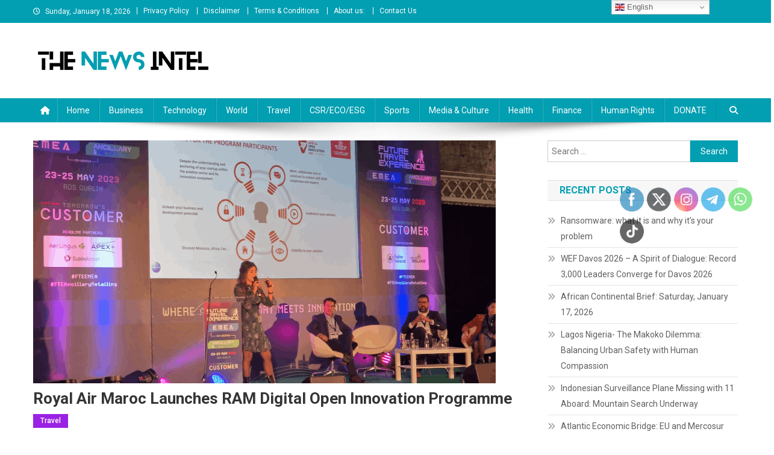

--- FILE ---
content_type: text/html; charset=UTF-8
request_url: https://thenewsintel.com/royal-air-maroc-launches-ram-digital-open-innovation-programme/
body_size: 24019
content:
<!doctype html>
<html lang="en-US" prefix="og: https://ogp.me/ns#">
<head><style>img.lazy{min-height:1px}</style><link href="https://thenewsintel.com/wp-content/plugins/w3-total-cache/pub/js/lazyload.min.js" as="script">
<meta charset="UTF-8">
<meta name="viewport" content="width=device-width, initial-scale=1">
<link rel="profile" href="https://gmpg.org/xfn/11">


<!-- Search Engine Optimization by Rank Math - https://rankmath.com/ -->
<title>Royal Air Maroc launches RAM Digital Open Innovation programme - The News Intel</title>
<meta name="description" content="Royal Air Maroc – a Corporate Partner of the FTE Digital, Innovation &amp; Startup Hub – has launched the 2nd edition of the RAM Digital Open Innovation"/>
<meta name="robots" content="follow, index, max-snippet:-1, max-video-preview:-1, max-image-preview:large"/>
<link rel="canonical" href="https://thenewsintel.com/royal-air-maroc-launches-ram-digital-open-innovation-programme/" />
<meta property="og:locale" content="en_US" />
<meta property="og:type" content="article" />
<meta property="og:title" content="Royal Air Maroc launches RAM Digital Open Innovation programme - The News Intel" />
<meta property="og:description" content="Royal Air Maroc – a Corporate Partner of the FTE Digital, Innovation &amp; Startup Hub – has launched the 2nd edition of the RAM Digital Open Innovation" />
<meta property="og:url" content="https://thenewsintel.com/royal-air-maroc-launches-ram-digital-open-innovation-programme/" />
<meta property="og:site_name" content="The News Intel" />
<meta property="article:section" content="Travel" />
<meta property="og:updated_time" content="2023-05-26T09:20:48+02:00" />
<meta property="og:image" content="https://thenewsintel.com/wp-content/uploads/2023/05/ram-fte-emea-1.png" />
<meta property="og:image:secure_url" content="https://thenewsintel.com/wp-content/uploads/2023/05/ram-fte-emea-1.png" />
<meta property="og:image:width" content="768" />
<meta property="og:image:height" content="403" />
<meta property="og:image:alt" content="Royal Air Maroc launches RAM Digital Open Innovation programme" />
<meta property="og:image:type" content="image/png" />
<meta property="article:published_time" content="2023-05-26T09:20:43+02:00" />
<meta property="article:modified_time" content="2023-05-26T09:20:48+02:00" />
<meta name="twitter:card" content="summary_large_image" />
<meta name="twitter:title" content="Royal Air Maroc launches RAM Digital Open Innovation programme - The News Intel" />
<meta name="twitter:description" content="Royal Air Maroc – a Corporate Partner of the FTE Digital, Innovation &amp; Startup Hub – has launched the 2nd edition of the RAM Digital Open Innovation" />
<meta name="twitter:image" content="https://thenewsintel.com/wp-content/uploads/2023/05/ram-fte-emea-1.png" />
<meta name="twitter:label1" content="Written by" />
<meta name="twitter:data1" content="Solomon Alaka" />
<meta name="twitter:label2" content="Time to read" />
<meta name="twitter:data2" content="1 minute" />
<script type="application/ld+json" class="rank-math-schema">{"@context":"https://schema.org","@graph":[{"@type":"Organization","@id":"https://thenewsintel.com/#organization","name":"The News Intel","logo":{"@type":"ImageObject","@id":"https://thenewsintel.com/#logo","url":"https://thenewsintel.com/wp-content/uploads/2023/05/ThenewsintelLogo-150x45.png","contentUrl":"https://thenewsintel.com/wp-content/uploads/2023/05/ThenewsintelLogo-150x45.png","caption":"The News Intel","inLanguage":"en-US"}},{"@type":"WebSite","@id":"https://thenewsintel.com/#website","url":"https://thenewsintel.com","name":"The News Intel","publisher":{"@id":"https://thenewsintel.com/#organization"},"inLanguage":"en-US"},{"@type":"ImageObject","@id":"https://thenewsintel.com/wp-content/uploads/2023/05/ram-fte-emea-1.png","url":"https://thenewsintel.com/wp-content/uploads/2023/05/ram-fte-emea-1.png","width":"768","height":"403","inLanguage":"en-US"},{"@type":"WebPage","@id":"https://thenewsintel.com/royal-air-maroc-launches-ram-digital-open-innovation-programme/#webpage","url":"https://thenewsintel.com/royal-air-maroc-launches-ram-digital-open-innovation-programme/","name":"Royal Air Maroc launches RAM Digital Open Innovation programme - The News Intel","datePublished":"2023-05-26T09:20:43+02:00","dateModified":"2023-05-26T09:20:48+02:00","isPartOf":{"@id":"https://thenewsintel.com/#website"},"primaryImageOfPage":{"@id":"https://thenewsintel.com/wp-content/uploads/2023/05/ram-fte-emea-1.png"},"inLanguage":"en-US"},{"@type":"Person","@id":"https://thenewsintel.com/author/adminthenewsintel-com/","name":"Solomon Alaka","url":"https://thenewsintel.com/author/adminthenewsintel-com/","image":{"@type":"ImageObject","@id":"https://secure.gravatar.com/avatar/5c4402a7f24699ef51794252145dfd728f9ea1120fcac6abb173aed92311d0c8?s=96&amp;d=mm&amp;r=g","url":"https://secure.gravatar.com/avatar/5c4402a7f24699ef51794252145dfd728f9ea1120fcac6abb173aed92311d0c8?s=96&amp;d=mm&amp;r=g","caption":"Solomon Alaka","inLanguage":"en-US"},"sameAs":["http://thenewsintel.com"],"worksFor":{"@id":"https://thenewsintel.com/#organization"}},{"@type":"BlogPosting","headline":"Royal Air Maroc launches RAM Digital Open Innovation programme - The News Intel","datePublished":"2023-05-26T09:20:43+02:00","dateModified":"2023-05-26T09:20:48+02:00","articleSection":"Travel","author":{"@id":"https://thenewsintel.com/author/adminthenewsintel-com/","name":"Solomon Alaka"},"publisher":{"@id":"https://thenewsintel.com/#organization"},"description":"Royal Air Maroc \u2013\u00a0a Corporate Partner of the FTE Digital, Innovation &amp; Startup Hub \u2013 has launched the 2nd\u00a0edition of the RAM Digital Open Innovation","name":"Royal Air Maroc launches RAM Digital Open Innovation programme - The News Intel","@id":"https://thenewsintel.com/royal-air-maroc-launches-ram-digital-open-innovation-programme/#richSnippet","isPartOf":{"@id":"https://thenewsintel.com/royal-air-maroc-launches-ram-digital-open-innovation-programme/#webpage"},"image":{"@id":"https://thenewsintel.com/wp-content/uploads/2023/05/ram-fte-emea-1.png"},"inLanguage":"en-US","mainEntityOfPage":{"@id":"https://thenewsintel.com/royal-air-maroc-launches-ram-digital-open-innovation-programme/#webpage"}}]}</script>
<!-- /Rank Math WordPress SEO plugin -->

<link rel='dns-prefetch' href='//cdn.jsdelivr.net' />
<link rel='dns-prefetch' href='//fonts.googleapis.com' />
<link rel="alternate" type="application/rss+xml" title="The News Intel &raquo; Feed" href="https://thenewsintel.com/feed/" />
<link rel="alternate" type="application/rss+xml" title="The News Intel &raquo; Comments Feed" href="https://thenewsintel.com/comments/feed/" />
<link rel="alternate" type="application/rss+xml" title="The News Intel &raquo; Royal Air Maroc launches RAM Digital Open Innovation programme Comments Feed" href="https://thenewsintel.com/royal-air-maroc-launches-ram-digital-open-innovation-programme/feed/" />
<link rel="alternate" title="oEmbed (JSON)" type="application/json+oembed" href="https://thenewsintel.com/wp-json/oembed/1.0/embed?url=https%3A%2F%2Fthenewsintel.com%2Froyal-air-maroc-launches-ram-digital-open-innovation-programme%2F" />
<link rel="alternate" title="oEmbed (XML)" type="text/xml+oembed" href="https://thenewsintel.com/wp-json/oembed/1.0/embed?url=https%3A%2F%2Fthenewsintel.com%2Froyal-air-maroc-launches-ram-digital-open-innovation-programme%2F&#038;format=xml" />
<style id='wp-img-auto-sizes-contain-inline-css' type='text/css'>
img:is([sizes=auto i],[sizes^="auto," i]){contain-intrinsic-size:3000px 1500px}
/*# sourceURL=wp-img-auto-sizes-contain-inline-css */
</style>
<style id='wp-emoji-styles-inline-css' type='text/css'>

	img.wp-smiley, img.emoji {
		display: inline !important;
		border: none !important;
		box-shadow: none !important;
		height: 1em !important;
		width: 1em !important;
		margin: 0 0.07em !important;
		vertical-align: -0.1em !important;
		background: none !important;
		padding: 0 !important;
	}
/*# sourceURL=wp-emoji-styles-inline-css */
</style>
<style id='wp-block-library-inline-css' type='text/css'>
:root{--wp-block-synced-color:#7a00df;--wp-block-synced-color--rgb:122,0,223;--wp-bound-block-color:var(--wp-block-synced-color);--wp-editor-canvas-background:#ddd;--wp-admin-theme-color:#007cba;--wp-admin-theme-color--rgb:0,124,186;--wp-admin-theme-color-darker-10:#006ba1;--wp-admin-theme-color-darker-10--rgb:0,107,160.5;--wp-admin-theme-color-darker-20:#005a87;--wp-admin-theme-color-darker-20--rgb:0,90,135;--wp-admin-border-width-focus:2px}@media (min-resolution:192dpi){:root{--wp-admin-border-width-focus:1.5px}}.wp-element-button{cursor:pointer}:root .has-very-light-gray-background-color{background-color:#eee}:root .has-very-dark-gray-background-color{background-color:#313131}:root .has-very-light-gray-color{color:#eee}:root .has-very-dark-gray-color{color:#313131}:root .has-vivid-green-cyan-to-vivid-cyan-blue-gradient-background{background:linear-gradient(135deg,#00d084,#0693e3)}:root .has-purple-crush-gradient-background{background:linear-gradient(135deg,#34e2e4,#4721fb 50%,#ab1dfe)}:root .has-hazy-dawn-gradient-background{background:linear-gradient(135deg,#faaca8,#dad0ec)}:root .has-subdued-olive-gradient-background{background:linear-gradient(135deg,#fafae1,#67a671)}:root .has-atomic-cream-gradient-background{background:linear-gradient(135deg,#fdd79a,#004a59)}:root .has-nightshade-gradient-background{background:linear-gradient(135deg,#330968,#31cdcf)}:root .has-midnight-gradient-background{background:linear-gradient(135deg,#020381,#2874fc)}:root{--wp--preset--font-size--normal:16px;--wp--preset--font-size--huge:42px}.has-regular-font-size{font-size:1em}.has-larger-font-size{font-size:2.625em}.has-normal-font-size{font-size:var(--wp--preset--font-size--normal)}.has-huge-font-size{font-size:var(--wp--preset--font-size--huge)}.has-text-align-center{text-align:center}.has-text-align-left{text-align:left}.has-text-align-right{text-align:right}.has-fit-text{white-space:nowrap!important}#end-resizable-editor-section{display:none}.aligncenter{clear:both}.items-justified-left{justify-content:flex-start}.items-justified-center{justify-content:center}.items-justified-right{justify-content:flex-end}.items-justified-space-between{justify-content:space-between}.screen-reader-text{border:0;clip-path:inset(50%);height:1px;margin:-1px;overflow:hidden;padding:0;position:absolute;width:1px;word-wrap:normal!important}.screen-reader-text:focus{background-color:#ddd;clip-path:none;color:#444;display:block;font-size:1em;height:auto;left:5px;line-height:normal;padding:15px 23px 14px;text-decoration:none;top:5px;width:auto;z-index:100000}html :where(.has-border-color){border-style:solid}html :where([style*=border-top-color]){border-top-style:solid}html :where([style*=border-right-color]){border-right-style:solid}html :where([style*=border-bottom-color]){border-bottom-style:solid}html :where([style*=border-left-color]){border-left-style:solid}html :where([style*=border-width]){border-style:solid}html :where([style*=border-top-width]){border-top-style:solid}html :where([style*=border-right-width]){border-right-style:solid}html :where([style*=border-bottom-width]){border-bottom-style:solid}html :where([style*=border-left-width]){border-left-style:solid}html :where(img[class*=wp-image-]){height:auto;max-width:100%}:where(figure){margin:0 0 1em}html :where(.is-position-sticky){--wp-admin--admin-bar--position-offset:var(--wp-admin--admin-bar--height,0px)}@media screen and (max-width:600px){html :where(.is-position-sticky){--wp-admin--admin-bar--position-offset:0px}}

/*# sourceURL=wp-block-library-inline-css */
</style><style id='global-styles-inline-css' type='text/css'>
:root{--wp--preset--aspect-ratio--square: 1;--wp--preset--aspect-ratio--4-3: 4/3;--wp--preset--aspect-ratio--3-4: 3/4;--wp--preset--aspect-ratio--3-2: 3/2;--wp--preset--aspect-ratio--2-3: 2/3;--wp--preset--aspect-ratio--16-9: 16/9;--wp--preset--aspect-ratio--9-16: 9/16;--wp--preset--color--black: #000000;--wp--preset--color--cyan-bluish-gray: #abb8c3;--wp--preset--color--white: #ffffff;--wp--preset--color--pale-pink: #f78da7;--wp--preset--color--vivid-red: #cf2e2e;--wp--preset--color--luminous-vivid-orange: #ff6900;--wp--preset--color--luminous-vivid-amber: #fcb900;--wp--preset--color--light-green-cyan: #7bdcb5;--wp--preset--color--vivid-green-cyan: #00d084;--wp--preset--color--pale-cyan-blue: #8ed1fc;--wp--preset--color--vivid-cyan-blue: #0693e3;--wp--preset--color--vivid-purple: #9b51e0;--wp--preset--gradient--vivid-cyan-blue-to-vivid-purple: linear-gradient(135deg,rgb(6,147,227) 0%,rgb(155,81,224) 100%);--wp--preset--gradient--light-green-cyan-to-vivid-green-cyan: linear-gradient(135deg,rgb(122,220,180) 0%,rgb(0,208,130) 100%);--wp--preset--gradient--luminous-vivid-amber-to-luminous-vivid-orange: linear-gradient(135deg,rgb(252,185,0) 0%,rgb(255,105,0) 100%);--wp--preset--gradient--luminous-vivid-orange-to-vivid-red: linear-gradient(135deg,rgb(255,105,0) 0%,rgb(207,46,46) 100%);--wp--preset--gradient--very-light-gray-to-cyan-bluish-gray: linear-gradient(135deg,rgb(238,238,238) 0%,rgb(169,184,195) 100%);--wp--preset--gradient--cool-to-warm-spectrum: linear-gradient(135deg,rgb(74,234,220) 0%,rgb(151,120,209) 20%,rgb(207,42,186) 40%,rgb(238,44,130) 60%,rgb(251,105,98) 80%,rgb(254,248,76) 100%);--wp--preset--gradient--blush-light-purple: linear-gradient(135deg,rgb(255,206,236) 0%,rgb(152,150,240) 100%);--wp--preset--gradient--blush-bordeaux: linear-gradient(135deg,rgb(254,205,165) 0%,rgb(254,45,45) 50%,rgb(107,0,62) 100%);--wp--preset--gradient--luminous-dusk: linear-gradient(135deg,rgb(255,203,112) 0%,rgb(199,81,192) 50%,rgb(65,88,208) 100%);--wp--preset--gradient--pale-ocean: linear-gradient(135deg,rgb(255,245,203) 0%,rgb(182,227,212) 50%,rgb(51,167,181) 100%);--wp--preset--gradient--electric-grass: linear-gradient(135deg,rgb(202,248,128) 0%,rgb(113,206,126) 100%);--wp--preset--gradient--midnight: linear-gradient(135deg,rgb(2,3,129) 0%,rgb(40,116,252) 100%);--wp--preset--font-size--small: 13px;--wp--preset--font-size--medium: 20px;--wp--preset--font-size--large: 36px;--wp--preset--font-size--x-large: 42px;--wp--preset--spacing--20: 0.44rem;--wp--preset--spacing--30: 0.67rem;--wp--preset--spacing--40: 1rem;--wp--preset--spacing--50: 1.5rem;--wp--preset--spacing--60: 2.25rem;--wp--preset--spacing--70: 3.38rem;--wp--preset--spacing--80: 5.06rem;--wp--preset--shadow--natural: 6px 6px 9px rgba(0, 0, 0, 0.2);--wp--preset--shadow--deep: 12px 12px 50px rgba(0, 0, 0, 0.4);--wp--preset--shadow--sharp: 6px 6px 0px rgba(0, 0, 0, 0.2);--wp--preset--shadow--outlined: 6px 6px 0px -3px rgb(255, 255, 255), 6px 6px rgb(0, 0, 0);--wp--preset--shadow--crisp: 6px 6px 0px rgb(0, 0, 0);}:where(.is-layout-flex){gap: 0.5em;}:where(.is-layout-grid){gap: 0.5em;}body .is-layout-flex{display: flex;}.is-layout-flex{flex-wrap: wrap;align-items: center;}.is-layout-flex > :is(*, div){margin: 0;}body .is-layout-grid{display: grid;}.is-layout-grid > :is(*, div){margin: 0;}:where(.wp-block-columns.is-layout-flex){gap: 2em;}:where(.wp-block-columns.is-layout-grid){gap: 2em;}:where(.wp-block-post-template.is-layout-flex){gap: 1.25em;}:where(.wp-block-post-template.is-layout-grid){gap: 1.25em;}.has-black-color{color: var(--wp--preset--color--black) !important;}.has-cyan-bluish-gray-color{color: var(--wp--preset--color--cyan-bluish-gray) !important;}.has-white-color{color: var(--wp--preset--color--white) !important;}.has-pale-pink-color{color: var(--wp--preset--color--pale-pink) !important;}.has-vivid-red-color{color: var(--wp--preset--color--vivid-red) !important;}.has-luminous-vivid-orange-color{color: var(--wp--preset--color--luminous-vivid-orange) !important;}.has-luminous-vivid-amber-color{color: var(--wp--preset--color--luminous-vivid-amber) !important;}.has-light-green-cyan-color{color: var(--wp--preset--color--light-green-cyan) !important;}.has-vivid-green-cyan-color{color: var(--wp--preset--color--vivid-green-cyan) !important;}.has-pale-cyan-blue-color{color: var(--wp--preset--color--pale-cyan-blue) !important;}.has-vivid-cyan-blue-color{color: var(--wp--preset--color--vivid-cyan-blue) !important;}.has-vivid-purple-color{color: var(--wp--preset--color--vivid-purple) !important;}.has-black-background-color{background-color: var(--wp--preset--color--black) !important;}.has-cyan-bluish-gray-background-color{background-color: var(--wp--preset--color--cyan-bluish-gray) !important;}.has-white-background-color{background-color: var(--wp--preset--color--white) !important;}.has-pale-pink-background-color{background-color: var(--wp--preset--color--pale-pink) !important;}.has-vivid-red-background-color{background-color: var(--wp--preset--color--vivid-red) !important;}.has-luminous-vivid-orange-background-color{background-color: var(--wp--preset--color--luminous-vivid-orange) !important;}.has-luminous-vivid-amber-background-color{background-color: var(--wp--preset--color--luminous-vivid-amber) !important;}.has-light-green-cyan-background-color{background-color: var(--wp--preset--color--light-green-cyan) !important;}.has-vivid-green-cyan-background-color{background-color: var(--wp--preset--color--vivid-green-cyan) !important;}.has-pale-cyan-blue-background-color{background-color: var(--wp--preset--color--pale-cyan-blue) !important;}.has-vivid-cyan-blue-background-color{background-color: var(--wp--preset--color--vivid-cyan-blue) !important;}.has-vivid-purple-background-color{background-color: var(--wp--preset--color--vivid-purple) !important;}.has-black-border-color{border-color: var(--wp--preset--color--black) !important;}.has-cyan-bluish-gray-border-color{border-color: var(--wp--preset--color--cyan-bluish-gray) !important;}.has-white-border-color{border-color: var(--wp--preset--color--white) !important;}.has-pale-pink-border-color{border-color: var(--wp--preset--color--pale-pink) !important;}.has-vivid-red-border-color{border-color: var(--wp--preset--color--vivid-red) !important;}.has-luminous-vivid-orange-border-color{border-color: var(--wp--preset--color--luminous-vivid-orange) !important;}.has-luminous-vivid-amber-border-color{border-color: var(--wp--preset--color--luminous-vivid-amber) !important;}.has-light-green-cyan-border-color{border-color: var(--wp--preset--color--light-green-cyan) !important;}.has-vivid-green-cyan-border-color{border-color: var(--wp--preset--color--vivid-green-cyan) !important;}.has-pale-cyan-blue-border-color{border-color: var(--wp--preset--color--pale-cyan-blue) !important;}.has-vivid-cyan-blue-border-color{border-color: var(--wp--preset--color--vivid-cyan-blue) !important;}.has-vivid-purple-border-color{border-color: var(--wp--preset--color--vivid-purple) !important;}.has-vivid-cyan-blue-to-vivid-purple-gradient-background{background: var(--wp--preset--gradient--vivid-cyan-blue-to-vivid-purple) !important;}.has-light-green-cyan-to-vivid-green-cyan-gradient-background{background: var(--wp--preset--gradient--light-green-cyan-to-vivid-green-cyan) !important;}.has-luminous-vivid-amber-to-luminous-vivid-orange-gradient-background{background: var(--wp--preset--gradient--luminous-vivid-amber-to-luminous-vivid-orange) !important;}.has-luminous-vivid-orange-to-vivid-red-gradient-background{background: var(--wp--preset--gradient--luminous-vivid-orange-to-vivid-red) !important;}.has-very-light-gray-to-cyan-bluish-gray-gradient-background{background: var(--wp--preset--gradient--very-light-gray-to-cyan-bluish-gray) !important;}.has-cool-to-warm-spectrum-gradient-background{background: var(--wp--preset--gradient--cool-to-warm-spectrum) !important;}.has-blush-light-purple-gradient-background{background: var(--wp--preset--gradient--blush-light-purple) !important;}.has-blush-bordeaux-gradient-background{background: var(--wp--preset--gradient--blush-bordeaux) !important;}.has-luminous-dusk-gradient-background{background: var(--wp--preset--gradient--luminous-dusk) !important;}.has-pale-ocean-gradient-background{background: var(--wp--preset--gradient--pale-ocean) !important;}.has-electric-grass-gradient-background{background: var(--wp--preset--gradient--electric-grass) !important;}.has-midnight-gradient-background{background: var(--wp--preset--gradient--midnight) !important;}.has-small-font-size{font-size: var(--wp--preset--font-size--small) !important;}.has-medium-font-size{font-size: var(--wp--preset--font-size--medium) !important;}.has-large-font-size{font-size: var(--wp--preset--font-size--large) !important;}.has-x-large-font-size{font-size: var(--wp--preset--font-size--x-large) !important;}
/*# sourceURL=global-styles-inline-css */
</style>

<style id='classic-theme-styles-inline-css' type='text/css'>
/*! This file is auto-generated */
.wp-block-button__link{color:#fff;background-color:#32373c;border-radius:9999px;box-shadow:none;text-decoration:none;padding:calc(.667em + 2px) calc(1.333em + 2px);font-size:1.125em}.wp-block-file__button{background:#32373c;color:#fff;text-decoration:none}
/*# sourceURL=/wp-includes/css/classic-themes.min.css */
</style>
<link rel='stylesheet' id='wpblog-post-layouts-block-style-css' href='https://thenewsintel.com/wp-content/plugins/wp-blog-post-layouts/includes/assets/css/build.css?ver=1.1.4' type='text/css' media='all' />
<link rel='stylesheet' id='wpsd-selectize-css' href='https://thenewsintel.com/wp-content/plugins/wp-stripe-donation/assets/css/selectize.bootstrap3.min.css?ver=3.3.0' type='text/css' media='' />
<link rel='stylesheet' id='wpsd-front-css' href='https://thenewsintel.com/wp-content/plugins/wp-stripe-donation/assets/css/wpsd-front.css?ver=3.3.0' type='text/css' media='' />
<link rel='stylesheet' id='SFSImainCss-css' href='https://thenewsintel.com/wp-content/plugins/ultimate-social-media-icons/css/sfsi-style.css?ver=2.9.6' type='text/css' media='all' />
<link rel='stylesheet' id='wp_automatic_gallery_style-css' href='https://thenewsintel.com/wp-content/plugins/wp-automatic/css/wp-automatic.css?ver=1.0.0' type='text/css' media='all' />
<link rel='stylesheet' id='wpblog-post-layouts-google-fonts-css' href='https://fonts.googleapis.com/css?family=Roboto%3A400%2C100%2C300%2C400%2C500%2C700%2C900%7CYanone+Kaffeesatz%3A200%2C300%2C400%2C500%2C600%2C700%7COpen+Sans%3A300%2C400%2C600%2C700%2C800%7CRoboto+Slab%3A100%2C200%2C300%2C400%2C500%2C600%2C700%2C800%2C900%7CPoppins%3A100%2C200%2C300%2C400%2C500%2C600%2C700%2C800%2C900&#038;ver=1.1.4#038;subset=latin%2Clatin-ext' type='text/css' media='all' />
<link rel='stylesheet' id='fontawesome-css' href='https://thenewsintel.com/wp-content/plugins/wp-blog-post-layouts/includes/assets/fontawesome/css/all.min.css?ver=5.12.1' type='text/css' media='all' />
<link rel='stylesheet' id='wpmagazine-modules-lite-google-fonts-css' href='https://fonts.googleapis.com/css?family=Roboto%3A400%2C100%2C300%2C400%2C500%2C700%2C900%7CYanone+Kaffeesatz%3A200%2C300%2C400%2C500%2C600%2C700%7COpen+Sans%3A300%2C400%2C600%2C700%2C800%7CRoboto+Slab%3A100%2C200%2C300%2C400%2C500%2C600%2C700%2C800%2C900%7CPoppins%3A100%2C200%2C300%2C400%2C500%2C600%2C700%2C800%2C900&#038;subset=latin%2Clatin-ext' type='text/css' media='all' />
<link rel='stylesheet' id='wpmagazine-modules-lite-frontend-css' href='https://thenewsintel.com/wp-content/plugins/wp-magazine-modules-lite/includes/assets/css/build.css?ver=1.1.3' type='text/css' media='all' />
<link rel='stylesheet' id='slick-slider-css' href='https://thenewsintel.com/wp-content/plugins/wp-magazine-modules-lite/includes/assets/library/slick-slider/css/slick.css?ver=1.8.0' type='text/css' media='all' />
<link rel='stylesheet' id='slick-slider-theme-css' href='https://thenewsintel.com/wp-content/plugins/wp-magazine-modules-lite/includes/assets/library/slick-slider/css/slick-theme.css?ver=1.8.0' type='text/css' media='all' />
<link rel='stylesheet' id='news-portal-fonts-css' href='https://fonts.googleapis.com/css?family=Roboto+Condensed%3A300italic%2C400italic%2C700italic%2C400%2C300%2C700%7CRoboto%3A300%2C400%2C400i%2C500%2C700%7CTitillium+Web%3A400%2C600%2C700%2C300&#038;subset=latin%2Clatin-ext' type='text/css' media='all' />
<link rel='stylesheet' id='news-portal-font-awesome-css' href='https://thenewsintel.com/wp-content/themes/news-portal/assets/library/font-awesome/css/all.min.css?ver=6.5.1' type='text/css' media='all' />
<link rel='stylesheet' id='lightslider-style-css' href='https://thenewsintel.com/wp-content/themes/news-portal/assets/library/lightslider/css/lightslider.min.css?ver=1.1.6' type='text/css' media='all' />
<link rel='stylesheet' id='news-portal-style-css' href='https://thenewsintel.com/wp-content/themes/news-portal/style.css?ver=1.5.11' type='text/css' media='all' />
<link rel='stylesheet' id='news-portal-dark-style-css' href='https://thenewsintel.com/wp-content/themes/news-portal/assets/css/np-dark.css?ver=1.5.11' type='text/css' media='all' />
<link rel='stylesheet' id='news-portal-preloader-style-css' href='https://thenewsintel.com/wp-content/themes/news-portal/assets/css/np-preloader.css?ver=1.5.11' type='text/css' media='all' />
<link rel='stylesheet' id='news-portal-responsive-style-css' href='https://thenewsintel.com/wp-content/themes/news-portal/assets/css/np-responsive.css?ver=1.5.11' type='text/css' media='all' />
<script type="text/javascript" src="https://thenewsintel.com/wp-includes/js/jquery/jquery.min.js?ver=3.7.1" id="jquery-core-js"></script>
<script type="text/javascript" src="https://thenewsintel.com/wp-includes/js/jquery/jquery-migrate.min.js?ver=3.4.1" id="jquery-migrate-js"></script>
<script type="text/javascript" src="https://thenewsintel.com/wp-content/plugins/wp-stripe-donation/assets/js/selectize.min.js?ver=3.3.0" id="wbg-selectize-js"></script>
<script type="text/javascript" src="https://thenewsintel.com/wp-content/plugins/wp-automatic/js/main-front.js?ver=6.9" id="wp_automatic_gallery-js"></script>
<link rel="https://api.w.org/" href="https://thenewsintel.com/wp-json/" /><link rel="alternate" title="JSON" type="application/json" href="https://thenewsintel.com/wp-json/wp/v2/posts/59357" /><link rel="EditURI" type="application/rsd+xml" title="RSD" href="https://thenewsintel.com/xmlrpc.php?rsd" />
<meta name="generator" content="WordPress 6.9" />
<link rel='shortlink' href='https://thenewsintel.com/?p=59357' />
<meta name="follow.[base64]" content="Nma20LGac1JGXVYDALHu"/><meta name="google-adsense-account" content="ca-pub-3830871427008203">
<link rel="pingback" href="https://thenewsintel.com/xmlrpc.php"><link rel="icon" href="https://thenewsintel.com/wp-content/uploads/2022/12/cropped-images-removebg-preview-32x32.png" sizes="32x32" />
<link rel="icon" href="https://thenewsintel.com/wp-content/uploads/2022/12/cropped-images-removebg-preview-192x192.png" sizes="192x192" />
<link rel="apple-touch-icon" href="https://thenewsintel.com/wp-content/uploads/2022/12/cropped-images-removebg-preview-180x180.png" />
<meta name="msapplication-TileImage" content="https://thenewsintel.com/wp-content/uploads/2022/12/cropped-images-removebg-preview-270x270.png" />
		<style type="text/css" id="wp-custom-css">
			.site-info {
    float: left;
    display: none;
}
div#np-site-mode-wrap {
	display: none;}
		</style>
		<!--News Portal CSS -->
<style type="text/css">
.category-button.np-cat-29 a{background:#00a9e0}.category-button.np-cat-29 a:hover{background:#0077ae}.np-block-title .np-cat-29{color:#00a9e0}.category-button.np-cat-37 a{background:#00a9e0}.category-button.np-cat-37 a:hover{background:#0077ae}.np-block-title .np-cat-37{color:#00a9e0}.category-button.np-cat-30 a{background:#00a9e0}.category-button.np-cat-30 a:hover{background:#0077ae}.np-block-title .np-cat-30{color:#00a9e0}.category-button.np-cat-25 a{background:#00a9e0}.category-button.np-cat-25 a:hover{background:#0077ae}.np-block-title .np-cat-25{color:#00a9e0}.category-button.np-cat-36 a{background:#00a9e0}.category-button.np-cat-36 a:hover{background:#0077ae}.np-block-title .np-cat-36{color:#00a9e0}.category-button.np-cat-23 a{background:#00a9e0}.category-button.np-cat-23 a:hover{background:#0077ae}.np-block-title .np-cat-23{color:#00a9e0}.category-button.np-cat-33 a{background:#00a9e0}.category-button.np-cat-33 a:hover{background:#0077ae}.np-block-title .np-cat-33{color:#00a9e0}.category-button.np-cat-34 a{background:#00a9e0}.category-button.np-cat-34 a:hover{background:#0077ae}.np-block-title .np-cat-34{color:#00a9e0}.category-button.np-cat-24 a{background:#00a9e0}.category-button.np-cat-24 a:hover{background:#0077ae}.np-block-title .np-cat-24{color:#00a9e0}.category-button.np-cat-32 a{background:#9a22e4}.category-button.np-cat-32 a:hover{background:#6800b2}.np-block-title .np-cat-32{color:#9a22e4}.category-button.np-cat-31 a{background:#00a9e0}.category-button.np-cat-31 a:hover{background:#0077ae}.np-block-title .np-cat-31{color:#00a9e0}.category-button.np-cat-1 a{background:#00b5a8}.category-button.np-cat-1 a:hover{background:#008376}.np-block-title .np-cat-1{color:#00b5a8}.navigation .nav-links a,.bttn,button,input[type='button'],input[type='reset'],input[type='submit'],.navigation .nav-links a:hover,.bttn:hover,button,input[type='button']:hover,input[type='reset']:hover,input[type='submit']:hover,.widget_search .search-submit,.edit-link .post-edit-link,.reply .comment-reply-link,.np-top-header-wrap,.np-header-menu-wrapper,#site-navigation ul.sub-menu,#site-navigation ul.children,.np-header-menu-wrapper::before,.np-header-menu-wrapper::after,.np-header-search-wrapper .search-form-main .search-submit,.news_portal_slider .lSAction > a:hover,.news_portal_default_tabbed ul.widget-tabs li,.np-full-width-title-nav-wrap .carousel-nav-action .carousel-controls:hover,.news_portal_social_media .social-link a,.np-archive-more .np-button:hover,.error404 .page-title,#np-scrollup,.news_portal_featured_slider .slider-posts .lSAction > a:hover,div.wpforms-container-full .wpforms-form input[type='submit'],div.wpforms-container-full .wpforms-form button[type='submit'],div.wpforms-container-full .wpforms-form .wpforms-page-button,div.wpforms-container-full .wpforms-form input[type='submit']:hover,div.wpforms-container-full .wpforms-form button[type='submit']:hover,div.wpforms-container-full .wpforms-form .wpforms-page-button:hover,.widget.widget_tag_cloud a:hover{background:#029fb2}
.home .np-home-icon a,.np-home-icon a:hover,#site-navigation ul li:hover > a,#site-navigation ul li.current-menu-item > a,#site-navigation ul li.current_page_item > a,#site-navigation ul li.current-menu-ancestor > a,#site-navigation ul li.focus > a,.news_portal_default_tabbed ul.widget-tabs li.ui-tabs-active,.news_portal_default_tabbed ul.widget-tabs li:hover,.menu-toggle:hover,.menu-toggle:focus{background:#006d80}
.np-header-menu-block-wrap::before,.np-header-menu-block-wrap::after{border-right-color:#006d80}
a,a:hover,a:focus,a:active,.widget a:hover,.widget a:hover::before,.widget li:hover::before,.entry-footer a:hover,.comment-author .fn .url:hover,#cancel-comment-reply-link,#cancel-comment-reply-link:before,.logged-in-as a,.np-slide-content-wrap .post-title a:hover,#top-footer .widget a:hover,#top-footer .widget a:hover:before,#top-footer .widget li:hover:before,.news_portal_featured_posts .np-single-post .np-post-content .np-post-title a:hover,.news_portal_fullwidth_posts .np-single-post .np-post-title a:hover,.news_portal_block_posts .layout3 .np-primary-block-wrap .np-single-post .np-post-title a:hover,.news_portal_featured_posts .layout2 .np-single-post-wrap .np-post-content .np-post-title a:hover,.np-block-title,.widget-title,.page-header .page-title,.np-related-title,.np-post-meta span:hover,.np-post-meta span a:hover,.news_portal_featured_posts .layout2 .np-single-post-wrap .np-post-content .np-post-meta span:hover,.news_portal_featured_posts .layout2 .np-single-post-wrap .np-post-content .np-post-meta span a:hover,.np-post-title.small-size a:hover,#footer-navigation ul li a:hover,.entry-title a:hover,.entry-meta span a:hover,.entry-meta span:hover,.np-post-meta span:hover,.np-post-meta span a:hover,.news_portal_featured_posts .np-single-post-wrap .np-post-content .np-post-meta span:hover,.news_portal_featured_posts .np-single-post-wrap .np-post-content .np-post-meta span a:hover,.news_portal_featured_slider .featured-posts .np-single-post .np-post-content .np-post-title a:hover,.news-portal-search-results-wrap .news-portal-search-article-item .news-portal-search-post-element .posted-on:hover a,.news-portal-search-results-wrap .news-portal-search-article-item .news-portal-search-post-element .posted-on:hover:before,.news-portal-search-results-wrap .news-portal-search-article-item .news-portal-search-post-element .news-portal-search-post-title a:hover,.np-block-title,.widget-title,.page-header .page-title,.np-related-title,.widget_block .wp-block-group__inner-container > h1,.widget_block .wp-block-group__inner-container > h2,.widget_block .wp-block-group__inner-container > h3,.widget_block .wp-block-group__inner-container > h4,.widget_block .wp-block-group__inner-container > h5,.widget_block .wp-block-group__inner-container > h6{color:#029fb2}
.site-mode--dark .news_portal_featured_posts .np-single-post-wrap .np-post-content .np-post-title a:hover,.site-mode--dark .np-post-title.large-size a:hover,.site-mode--dark .np-post-title.small-size a:hover,.site-mode--dark .news-ticker-title>a:hover,.site-mode--dark .np-archive-post-content-wrapper .entry-title a:hover,.site-mode--dark h1.entry-title:hover,.site-mode--dark .news_portal_block_posts .layout4 .np-post-title a:hover{color:#029fb2}
.navigation .nav-links a,.bttn,button,input[type='button'],input[type='reset'],input[type='submit'],.widget_search .search-submit,.np-archive-more .np-button:hover,.widget.widget_tag_cloud a:hover{border-color:#029fb2}
.comment-list .comment-body,.np-header-search-wrapper .search-form-main{border-top-color:#029fb2}
.np-header-search-wrapper .search-form-main:before{border-bottom-color:#029fb2}
@media (max-width:768px){#site-navigation,.main-small-navigation li.current-menu-item > .sub-toggle i{background:#029fb2 !important}}
.news-portal-wave .np-rect,.news-portal-three-bounce .np-child,.news-portal-folding-cube .np-cube:before{background-color:#029fb2}
.site-title,.site-description{position:absolute;clip:rect(1px,1px,1px,1px)}
</style></head>

<body class="wp-singular post-template-default single single-post postid-59357 single-format-standard wp-custom-logo wp-theme-news-portal sfsi_actvite_theme_animated_icons group-blog right-sidebar fullwidth_layout site-mode--light">


<div id="page" class="site">

	<a class="skip-link screen-reader-text" href="#content">Skip to content</a>

	<div class="np-top-header-wrap"><div class="mt-container">		<div class="np-top-left-section-wrapper">
			<div class="date-section">Sunday, January 18, 2026</div>
							<nav id="top-navigation" class="top-navigation" role="navigation">
					<div class="menu-top-menu-container"><ul id="top-menu" class="menu"><li id="menu-item-607" class="menu-item menu-item-type-post_type menu-item-object-page menu-item-privacy-policy menu-item-607"><a rel="privacy-policy" href="https://thenewsintel.com/privacy-policy/">Privacy Policy</a></li>
<li id="menu-item-606" class="menu-item menu-item-type-post_type menu-item-object-page menu-item-606"><a href="https://thenewsintel.com/disclaimer/">Disclaimer</a></li>
<li id="menu-item-605" class="menu-item menu-item-type-post_type menu-item-object-page menu-item-605"><a href="https://thenewsintel.com/terms-conditions/">Terms &#038; Conditions</a></li>
<li id="menu-item-608" class="menu-item menu-item-type-post_type menu-item-object-page menu-item-608"><a href="https://thenewsintel.com/about/">About us:</a></li>
<li id="menu-item-609" class="menu-item menu-item-type-post_type menu-item-object-page menu-item-609"><a href="https://thenewsintel.com/contact-us/">Contact Us</a></li>
</ul></div>				</nav><!-- #site-navigation -->
					</div><!-- .np-top-left-section-wrapper -->
		<div class="np-top-right-section-wrapper">
					</div><!-- .np-top-right-section-wrapper -->
</div><!-- .mt-container --></div><!-- .np-top-header-wrap --><header id="masthead" class="site-header" role="banner"><div class="np-logo-section-wrapper"><div class="mt-container">		<div class="site-branding">

			<a href="https://thenewsintel.com/" class="custom-logo-link" rel="home"><img width="300" height="45" src="data:image/svg+xml,%3Csvg%20xmlns='http://www.w3.org/2000/svg'%20viewBox='0%200%20300%2045'%3E%3C/svg%3E" data-src="https://thenewsintel.com/wp-content/uploads/2023/05/ThenewsintelLogo.png" class="custom-logo lazy" alt="The News Intel" decoding="async" /></a>
							<p class="site-title"><a href="https://thenewsintel.com/" rel="home">The News Intel</a></p>
							<p class="site-description">thenewsintel.com</p>
						
		</div><!-- .site-branding -->
		<div class="np-header-ads-area">
					</div><!-- .np-header-ads-area -->
</div><!-- .mt-container --></div><!-- .np-logo-section-wrapper -->		<div id="np-menu-wrap" class="np-header-menu-wrapper">
			<div class="np-header-menu-block-wrap">
				<div class="mt-container">
												<div class="np-home-icon">
								<a href="https://thenewsintel.com/" rel="home"> <i class="fa fa-home"> </i> </a>
							</div><!-- .np-home-icon -->
										<div class="mt-header-menu-wrap">
						<a href="javascript:void(0)" class="menu-toggle hide"><i class="fa fa-navicon"> </i> </a>
						<nav id="site-navigation" class="main-navigation" role="navigation">
							<div class="menu-menu-container"><ul id="primary-menu" class="menu"><li id="menu-item-570" class="menu-item menu-item-type-custom menu-item-object-custom menu-item-home menu-item-570"><a href="https://thenewsintel.com/">Home</a></li>
<li id="menu-item-557" class="menu-item menu-item-type-taxonomy menu-item-object-category menu-item-557"><a href="https://thenewsintel.com/category/business/">Business</a></li>
<li id="menu-item-566" class="menu-item menu-item-type-taxonomy menu-item-object-category menu-item-566"><a href="https://thenewsintel.com/category/technology/">Technology</a></li>
<li id="menu-item-569" class="menu-item menu-item-type-taxonomy menu-item-object-category menu-item-569"><a href="https://thenewsintel.com/category/world/">World</a></li>
<li id="menu-item-567" class="menu-item menu-item-type-taxonomy menu-item-object-category current-post-ancestor current-menu-parent current-post-parent menu-item-567"><a href="https://thenewsintel.com/category/travel/">Travel</a></li>
<li id="menu-item-2250" class="menu-item menu-item-type-taxonomy menu-item-object-category menu-item-2250"><a href="https://thenewsintel.com/category/csr-eco-esg/">CSR/ECO/ESG</a></li>
<li id="menu-item-565" class="menu-item menu-item-type-taxonomy menu-item-object-category menu-item-565"><a href="https://thenewsintel.com/category/sports/">Sports</a></li>
<li id="menu-item-571" class="menu-item menu-item-type-taxonomy menu-item-object-category menu-item-571"><a href="https://thenewsintel.com/category/creative-media/">Media &amp; Culture</a></li>
<li id="menu-item-573" class="menu-item menu-item-type-taxonomy menu-item-object-category menu-item-573"><a href="https://thenewsintel.com/category/health/">Health</a></li>
<li id="menu-item-574" class="menu-item menu-item-type-taxonomy menu-item-object-category menu-item-574"><a href="https://thenewsintel.com/category/finance/">Finance</a></li>
<li id="menu-item-575" class="menu-item menu-item-type-taxonomy menu-item-object-category menu-item-575"><a href="https://thenewsintel.com/category/human-rights/">Human Rights</a></li>
<li id="menu-item-63309" class="menu-item menu-item-type-custom menu-item-object-custom menu-item-63309"><a href="https://thenewsintel.com/donation/">DONATE</a></li>
</ul></div>						</nav><!-- #site-navigation -->
					</div><!-- .mt-header-menu-wrap -->
					<div class="np-icon-elements-wrapper">
						        <div id="np-site-mode-wrap" class="np-icon-elements">
            <a id="mode-switcher" class="light-mode" data-site-mode="light-mode" href="#">
                <span class="site-mode-icon">site mode button</span>
            </a>
        </div><!-- #np-site-mode-wrap -->
							<div class="np-header-search-wrapper">                    
				                <span class="search-main"><a href="javascript:void(0)"><i class="fa fa-search"></i></a></span>
				                <div class="search-form-main np-clearfix">
					                <form role="search" method="get" class="search-form" action="https://thenewsintel.com/">
				<label>
					<span class="screen-reader-text">Search for:</span>
					<input type="search" class="search-field" placeholder="Search &hellip;" value="" name="s" />
				</label>
				<input type="submit" class="search-submit" value="Search" />
			</form>					            </div>
							</div><!-- .np-header-search-wrapper -->
											</div> <!-- .np-icon-elements-wrapper -->
				</div>
			</div>
		</div><!-- .np-header-menu-wrapper -->
</header><!-- .site-header -->
	<div id="content" class="site-content">
		<div class="mt-container">
<div class="mt-single-content-wrapper">

	<div id="primary" class="content-area">
		<main id="main" class="site-main" role="main">

		
<article id="post-59357" class="post-59357 post type-post status-publish format-standard has-post-thumbnail hentry category-travel">

	<div class="np-article-thumb">
		<img width="768" height="403" src="data:image/svg+xml,%3Csvg%20xmlns='http://www.w3.org/2000/svg'%20viewBox='0%200%20768%20403'%3E%3C/svg%3E" data-src="https://thenewsintel.com/wp-content/uploads/2023/05/ram-fte-emea-1.png" class="attachment-full size-full wp-post-image lazy" alt="" decoding="async" fetchpriority="high" data-srcset="https://thenewsintel.com/wp-content/uploads/2023/05/ram-fte-emea-1.png 768w, https://thenewsintel.com/wp-content/uploads/2023/05/ram-fte-emea-1-300x157.png 300w" data-sizes="(max-width: 768px) 100vw, 768px" />	</div><!-- .np-article-thumb -->

	<header class="entry-header">
		<h1 class="entry-title">Royal Air Maroc launches RAM Digital Open Innovation programme</h1>		<div class="post-cats-list">
							<span class="category-button np-cat-32"><a href="https://thenewsintel.com/category/travel/">Travel</a></span>
					</div>
		<div class="entry-meta">
			<span class="posted-on"><a href="https://thenewsintel.com/royal-air-maroc-launches-ram-digital-open-innovation-programme/" rel="bookmark"><time class="entry-date published" datetime="2023-05-26T09:20:43+02:00">May 26, 2023</time><time class="updated" datetime="2023-05-26T09:20:48+02:00">May 26, 2023</time></a></span><span class="byline"><span class="author vcard"><a class="url fn n" href="https://thenewsintel.com/author/adminthenewsintel-com/">Solomon Alaka</a></span></span><span class="comments-link"><a href="https://thenewsintel.com/royal-air-maroc-launches-ram-digital-open-innovation-programme/#respond">Leave a Comment<span class="screen-reader-text"> on Royal Air Maroc launches RAM Digital Open Innovation programme</span></a></span>		</div><!-- .entry-meta -->
	</header><!-- .entry-header -->

	<div class="entry-content">
		<tts-play-button data-id='1' class='tts_play_button'></tts-play-button><p> <br />
</p>
<div>
<figure id="attachment_70941" aria-describedby="caption-attachment-70941" style="width: 768px" class="wp-caption alignnone"><figcaption id="caption-attachment-70941" class="wp-caption-text">Royal Air Maroc’s Mohamed El Mehdi Driouiche, Vice President Digital &amp; IT; Mohamed Amine Briuni, Head of Digital Strategy &amp; Governance; Ola Barramou, Innovation &amp; Culture Lead; and Fatima Zahra El Mernissi, Digital Strategy Manager, delivered a presentation about the RAM Digital Open Innovation programme at FTE EMEA in Dublin.</figcaption></figure>
<p>Royal Air Maroc – a Corporate Partner of the FTE Digital, Innovation &amp; Startup Hub – has launched the 2<sup>nd</sup> edition of the <a href="https://openinnovation.royalairmaroc.com/open-innov/" target="_blank" rel="noopener noreferrer">RAM Digital Open Innovation programme.</a> Startups have until Wednesday 31 May to apply.</p>
<p>Through the RAM Digital Open Innovation programme, startups have the opportunity to work with Royal Air Maroc to co-develop and implement innovative solutions to 13 key business challenges. The 13 areas of focus include Crew Toolbox, Loyalty, Customer Identification &amp; Knowledge, Innovative Retailing, Disruption Management and Sustainable Travel, among others.</p>
<p>The full list, and more information about each of the challenges and the application process, can be found on the <a href="https://openinnovation.royalairmaroc.com/open-innov/" target="_blank" rel="noopener noreferrer">RAM Digital Open Innovation website</a>.</p>
<p>Startups who wish to apply can do so via the <a href="https://www.f6s.com/ram-open-innovation-2023-startups/apply" target="_blank" rel="noopener noreferrer">RAM Digital Open Innovation application website</a>.</p>
<p>The latest programme updates can also be found on the dedicated <a href="https://www.youtube.com/@ramdigitalopeninnovation5921" target="_blank" rel="noopener noreferrer">YouTube channel</a> and <a href="https://www.linkedin.com/company/ram-digital-open-innovation/" target="_blank" rel="noopener noreferrer">LinkedIn page</a>.</p>
<p>Selected participants will have access to all necessary resources to implement their solution with Royal Air Maroc’s business teams starting from July 2023.</p>
</p></div>
<p><br />
<br /><a href="https://www.futuretravelexperience.com/2023/05/royal-air-maroc-launches-ram-digital-open-innovation-programme/" target="_blank" rel="noopener noreferrer">Source link </a></p>
	</div><!-- .entry-content -->

	<footer class="entry-footer">
			</footer><!-- .entry-footer -->
	
</article><!-- #post-59357 -->
	<nav class="navigation post-navigation" aria-label="Posts">
		<h2 class="screen-reader-text">Post navigation</h2>
		<div class="nav-links"><div class="nav-previous"><a href="https://thenewsintel.com/a-catch-22-for-clinics-state-bans-limit-abortion-counseling-federal-title-x-rules-require-it/" rel="prev">A Catch-22 for Clinics: State Bans Limit Abortion Counseling. Federal Title X Rules Require It.</a></div><div class="nav-next"><a href="https://thenewsintel.com/welcoming-our-new-associate-editors/" rel="next">Welcoming our new Associate Editors!</a></div></div>
	</nav><div class="np-related-section-wrapper"><h2 class="np-related-title np-clearfix">Related Posts</h2><div class="np-related-posts-wrap np-clearfix">				<div class="np-single-post np-clearfix">
					<div class="np-post-thumb">
						<a href="https://thenewsintel.com/emirates-embraces-linguistic-diversity-onboard/">
							<img width="305" height="207" src="data:image/svg+xml,%3Csvg%20xmlns='http://www.w3.org/2000/svg'%20viewBox='0%200%20305%20207'%3E%3C/svg%3E" data-src="https://thenewsintel.com/wp-content/uploads/2023/02/Emirates-International-Mother-Language-Day-305x207.jpg" class="attachment-news-portal-block-medium size-news-portal-block-medium wp-post-image lazy" alt="" decoding="async" />						</a>
					</div><!-- .np-post-thumb -->
					<div class="np-post-content">
						<h3 class="np-post-title small-size"><a href="https://thenewsintel.com/emirates-embraces-linguistic-diversity-onboard/">Emirates embraces linguistic diversity onboard</a></h3>
						<div class="np-post-meta">
							<span class="posted-on"><a href="https://thenewsintel.com/emirates-embraces-linguistic-diversity-onboard/" rel="bookmark"><time class="entry-date published" datetime="2023-02-22T00:12:12+02:00">February 22, 2023</time><time class="updated" datetime="2023-02-22T00:12:20+02:00">February 22, 2023</time></a></span><span class="byline"><span class="author vcard"><a class="url fn n" href="https://thenewsintel.com/author/adminthenewsintel-com/">Solomon Alaka</a></span></span>						</div>
					</div><!-- .np-post-content -->
				</div><!-- .np-single-post -->
					<div class="np-single-post np-clearfix">
					<div class="np-post-thumb">
						<a href="https://thenewsintel.com/changi-airport-opens-rock-climbing-attraction-for-passengers/">
							<img width="305" height="207" src="data:image/svg+xml,%3Csvg%20xmlns='http://www.w3.org/2000/svg'%20viewBox='0%200%20305%20207'%3E%3C/svg%3E" data-src="https://thenewsintel.com/wp-content/uploads/2023/02/Changi-Airport-climbing-wall-1-305x207.jpg" class="attachment-news-portal-block-medium size-news-portal-block-medium wp-post-image lazy" alt="" decoding="async" />						</a>
					</div><!-- .np-post-thumb -->
					<div class="np-post-content">
						<h3 class="np-post-title small-size"><a href="https://thenewsintel.com/changi-airport-opens-rock-climbing-attraction-for-passengers/">Changi Airport opens rock-climbing attraction for passengers</a></h3>
						<div class="np-post-meta">
							<span class="posted-on"><a href="https://thenewsintel.com/changi-airport-opens-rock-climbing-attraction-for-passengers/" rel="bookmark"><time class="entry-date published" datetime="2023-02-27T14:43:45+02:00">February 27, 2023</time><time class="updated" datetime="2023-02-27T14:43:55+02:00">February 27, 2023</time></a></span><span class="byline"><span class="author vcard"><a class="url fn n" href="https://thenewsintel.com/author/adminthenewsintel-com/">Solomon Alaka</a></span></span>						</div>
					</div><!-- .np-post-content -->
				</div><!-- .np-single-post -->
					<div class="np-single-post np-clearfix">
					<div class="np-post-thumb">
						<a href="https://thenewsintel.com/airbaltic-grows-ancillary-products-to-enhance-passenger-comfort/">
							<img width="305" height="207" src="data:image/svg+xml,%3Csvg%20xmlns='http://www.w3.org/2000/svg'%20viewBox='0%200%20305%20207'%3E%3C/svg%3E" data-src="https://thenewsintel.com/wp-content/uploads/2023/08/airBaltic-ancillary-products-305x207.jpg" class="attachment-news-portal-block-medium size-news-portal-block-medium wp-post-image lazy" alt="" decoding="async" />						</a>
					</div><!-- .np-post-thumb -->
					<div class="np-post-content">
						<h3 class="np-post-title small-size"><a href="https://thenewsintel.com/airbaltic-grows-ancillary-products-to-enhance-passenger-comfort/">airBaltic grows ancillary products to “enhance passenger comfort”</a></h3>
						<div class="np-post-meta">
							<span class="posted-on"><a href="https://thenewsintel.com/airbaltic-grows-ancillary-products-to-enhance-passenger-comfort/" rel="bookmark"><time class="entry-date published" datetime="2023-08-23T20:08:58+02:00">August 23, 2023</time><time class="updated" datetime="2023-08-23T20:09:02+02:00">August 23, 2023</time></a></span><span class="byline"><span class="author vcard"><a class="url fn n" href="https://thenewsintel.com/author/adminthenewsintel-com/">Solomon Alaka</a></span></span>						</div>
					</div><!-- .np-post-content -->
				</div><!-- .np-single-post -->
	</div><!-- .np-related-posts-wrap --></div><!-- .np-related-section-wrapper -->
<div id="comments" class="comments-area">

		<div id="respond" class="comment-respond">
		<h3 id="reply-title" class="comment-reply-title">Leave a Reply <small><a rel="nofollow" id="cancel-comment-reply-link" href="/royal-air-maroc-launches-ram-digital-open-innovation-programme/#respond" style="display:none;">Cancel reply</a></small></h3><form action="https://thenewsintel.com/wp-comments-post.php" method="post" id="commentform" class="comment-form"><p class="comment-notes"><span id="email-notes">Your email address will not be published.</span> <span class="required-field-message">Required fields are marked <span class="required">*</span></span></p><p class="comment-form-comment"><label for="comment">Comment <span class="required">*</span></label> <textarea id="comment" name="comment" cols="45" rows="8" maxlength="65525" required></textarea></p><p class="comment-form-author"><label for="author">Name <span class="required">*</span></label> <input id="author" name="author" type="text" value="" size="30" maxlength="245" autocomplete="name" required /></p>
<p class="comment-form-email"><label for="email">Email <span class="required">*</span></label> <input id="email" name="email" type="email" value="" size="30" maxlength="100" aria-describedby="email-notes" autocomplete="email" required /></p>
<p class="comment-form-url"><label for="url">Website</label> <input id="url" name="url" type="url" value="" size="30" maxlength="200" autocomplete="url" /></p>
<p class="comment-form-cookies-consent"><input id="wp-comment-cookies-consent" name="wp-comment-cookies-consent" type="checkbox" value="yes" /> <label for="wp-comment-cookies-consent">Save my name, email, and website in this browser for the next time I comment.</label></p>
<p class="form-submit"><input name="submit" type="submit" id="submit" class="submit" value="Post Comment" /> <input type='hidden' name='comment_post_ID' value='59357' id='comment_post_ID' />
<input type='hidden' name='comment_parent' id='comment_parent' value='0' />
</p></form>	</div><!-- #respond -->
	
</div><!-- #comments -->

		</main><!-- #main -->
	</div><!-- #primary -->

	
<aside id="secondary" class="widget-area" role="complementary">
	<section id="search-1" class="widget widget_search"><form role="search" method="get" class="search-form" action="https://thenewsintel.com/">
				<label>
					<span class="screen-reader-text">Search for:</span>
					<input type="search" class="search-field" placeholder="Search &hellip;" value="" name="s" />
				</label>
				<input type="submit" class="search-submit" value="Search" />
			</form></section>
		<section id="recent-posts-1" class="widget widget_recent_entries">
		<h4 class="widget-title">Recent Posts</h4>
		<ul>
											<li>
					<a href="https://thenewsintel.com/ransomware-what-it-is-and-why-its-your-problem/">Ransomware: what it is and why it’s your problem</a>
									</li>
											<li>
					<a href="https://thenewsintel.com/wef-davos-2026-a-spirit-of-dialogue-record-3000-leaders-converge-for-davos-2026/">WEF Davos 2026 &#8211; A Spirit of Dialogue: Record 3,000 Leaders Converge for Davos 2026</a>
									</li>
											<li>
					<a href="https://thenewsintel.com/african-continental-brief-saturday-january-17-2026/">African Continental Brief: Saturday, January 17, 2026</a>
									</li>
											<li>
					<a href="https://thenewsintel.com/the-makoko-dilemma-balancing-urban-safety-with-human-compassion/">Lagos Nigeria- The Makoko Dilemma: Balancing Urban Safety with Human Compassion</a>
									</li>
											<li>
					<a href="https://thenewsintel.com/indonesian-surveillance-plane-missing-with-11-aboard-mountain-search-underway/">Indonesian Surveillance Plane Missing with 11 Aboard: Mountain Search Underway</a>
									</li>
											<li>
					<a href="https://thenewsintel.com/atlantic-economic-bridge-eu-and-mercosur-sign-historic-trade-pact-after-25-year-standoff/">Atlantic Economic Bridge: EU and Mercosur Sign Historic Trade Pact After 25-Year Standoff</a>
									</li>
											<li>
					<a href="https://thenewsintel.com/beyond-the-ban-the-risks-of-legislating-children-off-social-media/">Beyond the Ban: The Risks of Legislating Children Off Social Media</a>
									</li>
											<li>
					<a href="https://thenewsintel.com/constitutional-standoff-california-and-white-house-clash-over-ice-secret-police-mask-ban/">Constitutional Standoff: California and White House Clash Over ICE &#8220;Secret Police&#8221; Mask Ban</a>
									</li>
											<li>
					<a href="https://thenewsintel.com/speech-for-un-association-80th-anniversary-of-united-nations-general-assembly-meeting/">Speech for UN-Association 80th anniversary of United Nations General Assembly meeting</a>
									</li>
											<li>
					<a href="https://thenewsintel.com/un-sounds-alarm-over-use-of-lethal-force-and-mounting-death-toll-in-iran/">UN Sounds Alarm Over Use of Lethal Force  and Mounting Death Toll in Iran</a>
									</li>
					</ul>

		</section><section id="categories-2" class="widget widget_categories"><h4 class="widget-title">Categories</h4>
			<ul>
					<li class="cat-item cat-item-29"><a href="https://thenewsintel.com/category/business/">Business</a>
</li>
	<li class="cat-item cat-item-37"><a href="https://thenewsintel.com/category/csr-eco-esg/">CSR/ECO/ESG</a>
</li>
	<li class="cat-item cat-item-30"><a href="https://thenewsintel.com/category/engineering/">Engineering</a>
</li>
	<li class="cat-item cat-item-25"><a href="https://thenewsintel.com/category/finance/">Finance</a>
</li>
	<li class="cat-item cat-item-36"><a href="https://thenewsintel.com/category/health/">Health</a>
</li>
	<li class="cat-item cat-item-23"><a href="https://thenewsintel.com/category/human-rights/">Human Rights</a>
</li>
	<li class="cat-item cat-item-33"><a href="https://thenewsintel.com/category/creative-media/">Media &amp; Culture</a>
</li>
	<li class="cat-item cat-item-34"><a href="https://thenewsintel.com/category/sports/">Sports</a>
</li>
	<li class="cat-item cat-item-24"><a href="https://thenewsintel.com/category/technology/">Technology</a>
</li>
	<li class="cat-item cat-item-32"><a href="https://thenewsintel.com/category/travel/">Travel</a>
</li>
	<li class="cat-item cat-item-31"><a href="https://thenewsintel.com/category/trends/">Trends</a>
</li>
	<li class="cat-item cat-item-1"><a href="https://thenewsintel.com/category/world/">World</a>
</li>
			</ul>

			</section></aside><!-- #secondary -->

</div><!-- .mt-single-content-wrapper -->


		</div><!-- .mt-container -->
	</div><!-- #content -->

	<footer id="colophon" class="site-footer" role="contentinfo">
<div id="top-footer" class="footer-widgets-wrapper footer_column_three np-clearfix">
    <div class="mt-container">
        <div class="footer-widgets-area np-clearfix">
            <div class="np-footer-widget-wrapper np-column-wrapper np-clearfix">
                <div class="np-footer-widget wow fadeInLeft" data-wow-duration="0.5s">
                    <section id="nav_menu-2" class="widget widget_nav_menu"><h4 class="widget-title">Categories</h4><div class="menu-categories-container"><ul id="menu-categories" class="menu"><li id="menu-item-576" class="menu-item menu-item-type-taxonomy menu-item-object-category menu-item-576"><a href="https://thenewsintel.com/category/business/">Business</a></li>
<li id="menu-item-579" class="menu-item menu-item-type-taxonomy menu-item-object-category menu-item-579"><a href="https://thenewsintel.com/category/engineering/">Engineering</a></li>
<li id="menu-item-580" class="menu-item menu-item-type-taxonomy menu-item-object-category menu-item-580"><a href="https://thenewsintel.com/category/creative-media/">Media &amp; Culture</a></li>
<li id="menu-item-582" class="menu-item menu-item-type-taxonomy menu-item-object-category menu-item-582"><a href="https://thenewsintel.com/category/finance/">Finance</a></li>
<li id="menu-item-583" class="menu-item menu-item-type-taxonomy menu-item-object-category menu-item-583"><a href="https://thenewsintel.com/category/health/">Health</a></li>
<li id="menu-item-584" class="menu-item menu-item-type-taxonomy menu-item-object-category menu-item-584"><a href="https://thenewsintel.com/category/human-rights/">Human Rights</a></li>
<li id="menu-item-585" class="menu-item menu-item-type-taxonomy menu-item-object-category menu-item-585"><a href="https://thenewsintel.com/category/sports/">Sports</a></li>
<li id="menu-item-586" class="menu-item menu-item-type-taxonomy menu-item-object-category menu-item-586"><a href="https://thenewsintel.com/category/technology/">Technology</a></li>
<li id="menu-item-587" class="menu-item menu-item-type-taxonomy menu-item-object-category current-post-ancestor current-menu-parent current-post-parent menu-item-587"><a href="https://thenewsintel.com/category/travel/">Travel</a></li>
<li id="menu-item-588" class="menu-item menu-item-type-taxonomy menu-item-object-category menu-item-588"><a href="https://thenewsintel.com/category/trends/">Trends</a></li>
<li id="menu-item-589" class="menu-item menu-item-type-taxonomy menu-item-object-category menu-item-589"><a href="https://thenewsintel.com/category/world/">World</a></li>
</ul></div></section>                </div>
                                <div class="np-footer-widget wow fadeInLeft" data-woww-duration="1s">
                    <section id="news_portal_recent_posts-2" class="widget news_portal_recent_posts">            <div class="np-recent-posts-wrapper">
                <h4 class="widget-title">Latest News</h4><ul>                            <li>
                                <div class="np-single-post np-clearfix">
                                    <div class="np-post-thumb">
                                        <a href="https://thenewsintel.com/local-and-landscape-scale-factors-influence-pollinators-at-solar-parks-the-applied-ecologist/">
                                            <img width="136" height="102" src="data:image/svg+xml,%3Csvg%20xmlns='http://www.w3.org/2000/svg'%20viewBox='0%200%20136%20102'%3E%3C/svg%3E" data-src="https://thenewsintel.com/wp-content/uploads/2024/02/butterflies-1127666_1280-136x102.jpg" class="attachment-news-portal-block-thumb size-news-portal-block-thumb wp-post-image lazy" alt="" decoding="async" />                                        </a>
                                    </div><!-- .np-post-thumb -->
                                    <div class="np-post-content">
                                        <h3 class="np-post-title small-size"><a href="https://thenewsintel.com/local-and-landscape-scale-factors-influence-pollinators-at-solar-parks-the-applied-ecologist/">Local and landscape scale factors influence pollinators at solar parks – The Applied Ecologist</a></h3>
                                        <div class="np-post-meta"><span class="posted-on"><a href="https://thenewsintel.com/local-and-landscape-scale-factors-influence-pollinators-at-solar-parks-the-applied-ecologist/" rel="bookmark"><time class="entry-date published" datetime="2024-02-28T06:55:07+02:00">February 28, 2024</time><time class="updated" datetime="2024-02-28T21:02:50+02:00">February 28, 2024</time></a></span><span class="byline"><span class="author vcard"><a class="url fn n" href="https://thenewsintel.com/author/adminthenewsintel-com/">Solomon Alaka</a></span></span></div>
                                    </div><!-- .np-post-content -->
                                </div><!-- .np-single-post -->
                            </li>
                                            <li>
                                <div class="np-single-post np-clearfix">
                                    <div class="np-post-thumb">
                                        <a href="https://thenewsintel.com/ransomware-what-it-is-and-why-its-your-problem/">
                                            <img width="136" height="102" src="data:image/svg+xml,%3Csvg%20xmlns='http://www.w3.org/2000/svg'%20viewBox='0%200%20136%20102'%3E%3C/svg%3E" data-src="https://thenewsintel.com/wp-content/uploads/2026/01/file-20260107-66-6wp8qu-136x102.jpg" class="attachment-news-portal-block-thumb size-news-portal-block-thumb wp-post-image lazy" alt="" decoding="async" />                                        </a>
                                    </div><!-- .np-post-thumb -->
                                    <div class="np-post-content">
                                        <h3 class="np-post-title small-size"><a href="https://thenewsintel.com/ransomware-what-it-is-and-why-its-your-problem/">Ransomware: what it is and why it’s your problem</a></h3>
                                        <div class="np-post-meta"><span class="posted-on"><a href="https://thenewsintel.com/ransomware-what-it-is-and-why-its-your-problem/" rel="bookmark"><time class="entry-date published updated" datetime="2026-01-18T08:44:57+02:00">January 18, 2026</time></a></span><span class="byline"><span class="author vcard"><a class="url fn n" href="https://thenewsintel.com/author/9b22c012c9af1d51b549fb56f999a7b2/">Thembekile Olivia Mayayise, Senior Lecturer, University of the Witwatersrand</a></span></span></div>
                                    </div><!-- .np-post-content -->
                                </div><!-- .np-single-post -->
                            </li>
                                            <li>
                                <div class="np-single-post np-clearfix">
                                    <div class="np-post-thumb">
                                        <a href="https://thenewsintel.com/wef-davos-2026-a-spirit-of-dialogue-record-3000-leaders-converge-for-davos-2026/">
                                            <img width="136" height="102" src="data:image/svg+xml,%3Csvg%20xmlns='http://www.w3.org/2000/svg'%20viewBox='0%200%20136%20102'%3E%3C/svg%3E" data-src="https://thenewsintel.com/wp-content/uploads/2026/01/Klaus-Schwab-Founder-and-Executive-Chairman-World-Economic-Forum-Flickr-Picture-By-WEF-Commons-2.0-136x102.png" class="attachment-news-portal-block-thumb size-news-portal-block-thumb wp-post-image lazy" alt="" decoding="async" />                                        </a>
                                    </div><!-- .np-post-thumb -->
                                    <div class="np-post-content">
                                        <h3 class="np-post-title small-size"><a href="https://thenewsintel.com/wef-davos-2026-a-spirit-of-dialogue-record-3000-leaders-converge-for-davos-2026/">WEF Davos 2026 &#8211; A Spirit of Dialogue: Record 3,000 Leaders Converge for Davos 2026</a></h3>
                                        <div class="np-post-meta"><span class="posted-on"><a href="https://thenewsintel.com/wef-davos-2026-a-spirit-of-dialogue-record-3000-leaders-converge-for-davos-2026/" rel="bookmark"><time class="entry-date published" datetime="2026-01-18T07:53:04+02:00">January 18, 2026</time><time class="updated" datetime="2026-01-18T07:53:13+02:00">January 18, 2026</time></a></span><span class="byline"><span class="author vcard"><a class="url fn n" href="https://thenewsintel.com/author/adminthenewsintel-com/">Solomon Alaka</a></span></span></div>
                                    </div><!-- .np-post-content -->
                                </div><!-- .np-single-post -->
                            </li>
                                            <li>
                                <div class="np-single-post np-clearfix">
                                    <div class="np-post-thumb">
                                        <a href="https://thenewsintel.com/african-continental-brief-saturday-january-17-2026/">
                                            <img width="136" height="102" src="data:image/svg+xml,%3Csvg%20xmlns='http://www.w3.org/2000/svg'%20viewBox='0%200%20136%20102'%3E%3C/svg%3E" data-src="https://thenewsintel.com/wp-content/uploads/2025/12/News-Room1v-136x102.png" class="attachment-news-portal-block-thumb size-news-portal-block-thumb wp-post-image lazy" alt="" decoding="async" />                                        </a>
                                    </div><!-- .np-post-thumb -->
                                    <div class="np-post-content">
                                        <h3 class="np-post-title small-size"><a href="https://thenewsintel.com/african-continental-brief-saturday-january-17-2026/">African Continental Brief: Saturday, January 17, 2026</a></h3>
                                        <div class="np-post-meta"><span class="posted-on"><a href="https://thenewsintel.com/african-continental-brief-saturday-january-17-2026/" rel="bookmark"><time class="entry-date published" datetime="2026-01-17T22:21:09+02:00">January 17, 2026</time><time class="updated" datetime="2026-01-17T22:21:19+02:00">January 17, 2026</time></a></span><span class="byline"><span class="author vcard"><a class="url fn n" href="https://thenewsintel.com/author/adminthenewsintel-com/">Solomon Alaka</a></span></span></div>
                                    </div><!-- .np-post-content -->
                                </div><!-- .np-single-post -->
                            </li>
                                            <li>
                                <div class="np-single-post np-clearfix">
                                    <div class="np-post-thumb">
                                        <a href="https://thenewsintel.com/the-makoko-dilemma-balancing-urban-safety-with-human-compassion/">
                                            <img width="136" height="102" src="data:image/svg+xml,%3Csvg%20xmlns='http://www.w3.org/2000/svg'%20viewBox='0%200%20136%20102'%3E%3C/svg%3E" data-src="https://thenewsintel.com/wp-content/uploads/2026/01/Makoko-Lagoon-Floating-Community-Picture-from-New-Africa-Facebook-Page-136x102.png" class="attachment-news-portal-block-thumb size-news-portal-block-thumb wp-post-image lazy" alt="" decoding="async" />                                        </a>
                                    </div><!-- .np-post-thumb -->
                                    <div class="np-post-content">
                                        <h3 class="np-post-title small-size"><a href="https://thenewsintel.com/the-makoko-dilemma-balancing-urban-safety-with-human-compassion/">Lagos Nigeria- The Makoko Dilemma: Balancing Urban Safety with Human Compassion</a></h3>
                                        <div class="np-post-meta"><span class="posted-on"><a href="https://thenewsintel.com/the-makoko-dilemma-balancing-urban-safety-with-human-compassion/" rel="bookmark"><time class="entry-date published" datetime="2026-01-17T22:05:00+02:00">January 17, 2026</time><time class="updated" datetime="2026-01-17T22:05:57+02:00">January 17, 2026</time></a></span><span class="byline"><span class="author vcard"><a class="url fn n" href="https://thenewsintel.com/author/adminthenewsintel-com/">Solomon Alaka</a></span></span></div>
                                    </div><!-- .np-post-content -->
                                </div><!-- .np-single-post -->
                            </li>
                                            <li>
                                <div class="np-single-post np-clearfix">
                                    <div class="np-post-thumb">
                                        <a href="https://thenewsintel.com/indonesian-surveillance-plane-missing-with-11-aboard-mountain-search-underway/">
                                            <img width="136" height="102" src="data:image/svg+xml,%3Csvg%20xmlns='http://www.w3.org/2000/svg'%20viewBox='0%200%20136%20102'%3E%3C/svg%3E" data-src="https://thenewsintel.com/wp-content/uploads/2026/01/ATR-42-500-Wikimedia-Picture-by-Laurent-ERRERA--136x102.png" class="attachment-news-portal-block-thumb size-news-portal-block-thumb wp-post-image lazy" alt="" decoding="async" data-srcset="https://thenewsintel.com/wp-content/uploads/2026/01/ATR-42-500-Wikimedia-Picture-by-Laurent-ERRERA--136x102.png 136w, https://thenewsintel.com/wp-content/uploads/2026/01/ATR-42-500-Wikimedia-Picture-by-Laurent-ERRERA--600x452.png 600w" data-sizes="auto, (max-width: 136px) 100vw, 136px" />                                        </a>
                                    </div><!-- .np-post-thumb -->
                                    <div class="np-post-content">
                                        <h3 class="np-post-title small-size"><a href="https://thenewsintel.com/indonesian-surveillance-plane-missing-with-11-aboard-mountain-search-underway/">Indonesian Surveillance Plane Missing with 11 Aboard: Mountain Search Underway</a></h3>
                                        <div class="np-post-meta"><span class="posted-on"><a href="https://thenewsintel.com/indonesian-surveillance-plane-missing-with-11-aboard-mountain-search-underway/" rel="bookmark"><time class="entry-date published" datetime="2026-01-17T21:28:32+02:00">January 17, 2026</time><time class="updated" datetime="2026-01-17T21:28:42+02:00">January 17, 2026</time></a></span><span class="byline"><span class="author vcard"><a class="url fn n" href="https://thenewsintel.com/author/adminthenewsintel-com/">Solomon Alaka</a></span></span></div>
                                    </div><!-- .np-post-content -->
                                </div><!-- .np-single-post -->
                            </li>
                </ul>            </div><!-- .np-recent-posts-wrapper -->
    </section>                </div>
                                                <div class="np-footer-widget wow fadeInLeft" data-wow-duration="1.5s">
                    <section id="pages-2" class="widget widget_pages"><h4 class="widget-title">Pages</h4>
			<ul>
				<li class="page_item page-item-132616"><a href="https://thenewsintel.com/1768092151-57/">1768092151.57</a></li>
<li class="page_item page-item-16"><a href="https://thenewsintel.com/about/">About us:</a></li>
<li class="page_item page-item-7"><a href="https://thenewsintel.com/contact-us/">Contact Us</a></li>
<li class="page_item page-item-593"><a href="https://thenewsintel.com/disclaimer/">Disclaimer</a></li>
<li class="page_item page-item-63305"><a href="https://thenewsintel.com/donation/">Donation</a></li>
<li class="page_item page-item-131059"><a href="https://thenewsintel.com/malasian-former-pm-najib-razak-found-guilty-on-all-25-charges-in-1mdb-case-receives-additional-15-year-sentence-and-3-3-billion-fines/">Malasian Former PM Najib Razak Found Guilty on All 25 Charges in 1MDB Case, Receives Additional 15‑Year Sentence and $3.3 billion Fines</a></li>
<li class="page_item page-item-591"><a href="https://thenewsintel.com/privacy-policy/">Privacy Policy</a></li>
<li class="page_item page-item-595"><a href="https://thenewsintel.com/terms-conditions/">Terms &#038; Conditions</a></li>
<li class="page_item page-item-123761"><a href="https://thenewsintel.com/wpsd-thank-you-4/">Wpsd Thank You</a></li>
<li class="page_item page-item-132617"><a href="https://thenewsintel.com/xtw183878c1d/">xtw183878c1d</a></li>
<li class="page_item page-item-132618"><a href="https://thenewsintel.com/xtw183878c1d-2/">xtw183878c1d</a></li>
			</ul>

			</section>                </div>
                                            </div><!-- .np-footer-widget-wrapper -->
        </div><!-- .footer-widgets-area -->
    </div><!-- .mt-container -->
</div><!-- .footer-widgets-wrapper --><div class="bottom-footer np-clearfix"><div class="mt-container">		<div class="site-info">
			<span class="np-copyright-text">
				thenewsintel.com | Theme by Mystery Themes			</span>
			<span class="sep"> | </span>
			Theme: News Portal by <a href="https://mysterythemes.com/" rel="nofollow" target="_blank">Mystery Themes</a>.		</div><!-- .site-info -->
		<nav id="footer-navigation" class="footer-navigation" role="navigation">
					</nav><!-- #site-navigation -->
<div class="site-disclaimer" style="text-align:center; font-size:13px; color:#fff; padding:20px 15px; line-height:1.4;"><strong>Disclaimer:</strong> The views and opinions expressed in our Dispatches are those of the contributing authors — including guest writers, academics, researchers, and field correspondents — and do not necessarily represent the positions of <a href="https://thenewsintel.com" target="_blank">thenewsintel.com</a>, its editors, staff, donors, or the organization as a whole. Accordingly, <a href="https://thenewsintel.com" target="_blank">thenewsintel.com</a> bears no legal responsibility for any claims or issues arising from the content of these contributions.
    </div></div><!-- .mt-container --></div> <!-- bottom-footer --></footer><!-- #colophon --><div id="np-scrollup" class="animated arrow-hide"><i class="fa fa-chevron-up"></i></div></div><!-- #page -->

<script type="speculationrules">
{"prefetch":[{"source":"document","where":{"and":[{"href_matches":"/*"},{"not":{"href_matches":["/wp-*.php","/wp-admin/*","/wp-content/uploads/*","/wp-content/*","/wp-content/plugins/*","/wp-content/themes/news-portal/*","/*\\?(.+)"]}},{"not":{"selector_matches":"a[rel~=\"nofollow\"]"}},{"not":{"selector_matches":".no-prefetch, .no-prefetch a"}}]},"eagerness":"conservative"}]}
</script>
<div class="gtranslate_wrapper" id="gt-wrapper-42394216"></div>                <!--facebook like and share js -->
                <div id="fb-root"></div>
                <script>
                    (function(d, s, id) {
                        var js, fjs = d.getElementsByTagName(s)[0];
                        if (d.getElementById(id)) return;
                        js = d.createElement(s);
                        js.id = id;
                        js.src = "https://connect.facebook.net/en_US/sdk.js#xfbml=1&version=v3.2";
                        fjs.parentNode.insertBefore(js, fjs);
                    }(document, 'script', 'facebook-jssdk'));
                </script>
                <div class="sfsi_outr_div"><div class="sfsi_FrntInner_chg" style="background-color:#eff7f7;border:1px solid#f3faf2; font-style:;color:#000000;box-shadow:12px 30px 18px #CCCCCC;"><div class="sfsiclpupwpr" onclick="sfsihidemepopup();"><img class="lazy" src="data:image/svg+xml,%3Csvg%20xmlns='http://www.w3.org/2000/svg'%20viewBox='0%200%201%201'%3E%3C/svg%3E" data-src="https://thenewsintel.com/wp-content/plugins/ultimate-social-media-icons/images/close.png" alt="error" /></div><h2 style="font-family:Helvetica,Arial,sans-serif;font-style:;color:#000000;font-size:30px">Enjoy this blog? Please spread the word :)</h2><ul style="margin-bottom:0px"><li><div style='width:51px; height:51px;margin-left:5px;margin-bottom:5px; ' class='sfsi_wicons ' ><div class='inerCnt'><a class=' sficn' data-effect='fade_in' target='_blank' rel='noopener'  href='' id='sfsiid_facebook_icon' style='width:51px;height:51px;opacity:0.6;'  ><img data-pin-nopin='true' alt='Facebook' title='Facebook' src="data:image/svg+xml,%3Csvg%20xmlns='http://www.w3.org/2000/svg'%20viewBox='0%200%2051%2051'%3E%3C/svg%3E" data-src='https://thenewsintel.com/wp-content/plugins/ultimate-social-media-icons/images/icons_theme/animated_icons/animated_icons_facebook.gif' width='51' height='51' style='' class='sfcm sfsi_wicon  lazy' data-effect='fade_in'   /></a><div class="sfsi_tool_tip_2 fb_tool_bdr sfsiTlleft" style="opacity:0;z-index:-1;" id="sfsiid_facebook"><span class="bot_arow bot_fb_arow"></span><div class="sfsi_inside"><div  class='icon2'><div class="fb-like" width="200" data-href="https://thenewsintel.com/royal-air-maroc-launches-ram-digital-open-innovation-programme/"  data-send="false" data-layout="button_count" data-action="like"></div></div><div  class='icon3'><a target='_blank' rel='noopener' href='https://www.facebook.com/sharer/sharer.php?u=https%3A%2F%2Fthenewsintel.com%2Froyal-air-maroc-launches-ram-digital-open-innovation-programme' style='display:inline-block;'  > <img class='sfsi_wicon lazy'  data-pin-nopin='true' alt='fb-share-icon' title='Facebook Share' src="data:image/svg+xml,%3Csvg%20xmlns='http://www.w3.org/2000/svg'%20viewBox='0%200%201%201'%3E%3C/svg%3E" data-src='https://thenewsintel.com/wp-content/plugins/ultimate-social-media-icons/images/share_icons/fb_icons/en_US.svg' /></a></div></div></div></div></div></li><li><div style='width:51px; height:51px;margin-left:5px;margin-bottom:5px; ' class='sfsi_wicons ' ><div class='inerCnt'><a class=' sficn' data-effect='fade_in' target='_blank' rel='noopener'  href='' id='sfsiid_twitter_icon' style='width:51px;height:51px;opacity:0.6;'  ><img data-pin-nopin='true' alt='Twitter' title='Twitter' src="data:image/svg+xml,%3Csvg%20xmlns='http://www.w3.org/2000/svg'%20viewBox='0%200%2051%2051'%3E%3C/svg%3E" data-src='https://thenewsintel.com/wp-content/plugins/ultimate-social-media-icons/images/icons_theme/animated_icons/animated_icons_twitter.gif' width='51' height='51' style='' class='sfcm sfsi_wicon  lazy' data-effect='fade_in'   /></a><div class="sfsi_tool_tip_2 twt_tool_bdr sfsiTlleft" style="opacity:0;z-index:-1;" id="sfsiid_twitter"><span class="bot_arow bot_twt_arow"></span><div class="sfsi_inside"><div  class='icon2'><div class='sf_twiter' style='display: inline-block;vertical-align: middle;width: auto;'>
						<a target='_blank' rel='noopener' href='https://x.com/intent/post?text=+https%3A%2F%2Fthenewsintel.com%2Froyal-air-maroc-launches-ram-digital-open-innovation-programme' style='display:inline-block' >
							<img data-pin-nopin= true class='sfsi_wicon lazy' src="data:image/svg+xml,%3Csvg%20xmlns='http://www.w3.org/2000/svg'%20viewBox='0%200%201%201'%3E%3C/svg%3E" data-src='https://thenewsintel.com/wp-content/plugins/ultimate-social-media-icons/images/share_icons/Twitter_Tweet/en_US_Tweet.svg' alt='Post on X' title='Post on X' >
						</a>
					</div></div></div></div></div></div></li><li><div style='width:51px; height:51px;margin-left:5px;margin-bottom:5px; ' class='sfsi_wicons ' ><div class='inerCnt'><a class=' sficn' data-effect='fade_in' target='_blank' rel='noopener'  href='https://www.instagram.com/alaka_solomon/' id='sfsiid_instagram_icon' style='width:51px;height:51px;opacity:0.6;'  ><img data-pin-nopin='true' alt='Instagram' title='Instagram' src="data:image/svg+xml,%3Csvg%20xmlns='http://www.w3.org/2000/svg'%20viewBox='0%200%2051%2051'%3E%3C/svg%3E" data-src='https://thenewsintel.com/wp-content/plugins/ultimate-social-media-icons/images/icons_theme/animated_icons/animated_icons_instagram.gif' width='51' height='51' style='' class='sfcm sfsi_wicon  lazy' data-effect='fade_in'   /></a></div></div></li><li><div style='width:51px; height:51px;margin-left:5px;margin-bottom:5px; ' class='sfsi_wicons ' ><div class='inerCnt'><a class=' sficn' data-effect='fade_in' target='_blank' rel='noopener'  href='https://t.me/https://www.instagram.com/alaka_solomon/?&text=https%253A%252F%252Fwww.instagram.com%252Falaka_solomon%252F' id='sfsiid_telegram_icon' style='width:51px;height:51px;opacity:0.6;'  ><img data-pin-nopin='true' alt='Telegram' title='Telegram' src="data:image/svg+xml,%3Csvg%20xmlns='http://www.w3.org/2000/svg'%20viewBox='0%200%2051%2051'%3E%3C/svg%3E" data-src='https://thenewsintel.com/wp-content/plugins/ultimate-social-media-icons/images/icons_theme/animated_icons/animated_icons_telegram.gif' width='51' height='51' style='' class='sfcm sfsi_wicon sfsi_telegram_wicon sfsi_click_wicon lazy' data-effect='fade_in'   /></a></div></div></li><li><div style='width:51px; height:51px;margin-left:5px;margin-bottom:5px; ' class='sfsi_wicons ' ><div class='inerCnt'><a class=' sficn' data-effect='fade_in' target='_blank' rel='noopener'  href='https://api.whatsapp.com/send?text=https%3A%2F%2Fthenewsintel.com%2Froyal-air-maroc-launches-ram-digital-open-innovation-programme%2F' id='sfsiid_whatsapp_icon' style='width:51px;height:51px;opacity:0.6;'  ><img data-pin-nopin='true' alt='WhatsApp' title='WhatsApp' src="data:image/svg+xml,%3Csvg%20xmlns='http://www.w3.org/2000/svg'%20viewBox='0%200%2051%2051'%3E%3C/svg%3E" data-src='https://thenewsintel.com/wp-content/plugins/ultimate-social-media-icons/images/icons_theme/animated_icons/animated_icons_whatsapp.gif' width='51' height='51' style='' class='sfcm sfsi_wicon  lazy' data-effect='fade_in'   /></a></div></div></li><li><div style='width:51px; height:51px;margin-left:5px;margin-bottom:5px; ' class='sfsi_wicons ' ><div class='inerCnt'><a class=' sficn' data-effect='fade_in' target='_blank' rel='noopener'  href='https://www.instagram.com/alaka_solomon/' id='sfsiid_tiktok_icon' style='width:51px;height:51px;opacity:0.6;'  ><img data-pin-nopin='true' alt='' title='' src="data:image/svg+xml,%3Csvg%20xmlns='http://www.w3.org/2000/svg'%20viewBox='0%200%2051%2051'%3E%3C/svg%3E" data-src='https://thenewsintel.com/wp-content/plugins/ultimate-social-media-icons/images/icons_theme/animated_icons/animated_icons_tiktok.gif' width='51' height='51' style='' class='sfcm sfsi_wicon  lazy' data-effect='fade_in'   /></a></div></div></li></ul></div></div><script>
window.addEventListener('sfsi_functions_loaded', function() {
    if (typeof sfsi_responsive_toggle == 'function') {
        sfsi_responsive_toggle(0);
        // console.log('sfsi_responsive_toggle');

    }
})
</script>
<div class="norm_row sfsi_wDiv sfsi_floater_position_center-right" id="sfsi_floater" style="z-index: 9999;width:225px;text-align:left;position:absolute;position:absolute;right:30px;top:50%;"><div style='width:40px; height:40px;margin-left:5px;margin-bottom:5px; ' class='sfsi_wicons shuffeldiv ' ><div class='inerCnt'><a class=' sficn' data-effect='fade_in' target='_blank' rel='noopener'  href='' id='sfsiid_facebook_icon' style='width:40px;height:40px;opacity:0.6;'  ><img data-pin-nopin='true' alt='Facebook' title='Facebook' src="data:image/svg+xml,%3Csvg%20xmlns='http://www.w3.org/2000/svg'%20viewBox='0%200%2040%2040'%3E%3C/svg%3E" data-src='https://thenewsintel.com/wp-content/plugins/ultimate-social-media-icons/images/icons_theme/animated_icons/animated_icons_facebook.gif' width='40' height='40' style='' class='sfcm sfsi_wicon  lazy' data-effect='fade_in'   /></a><div class="sfsi_tool_tip_2 fb_tool_bdr sfsiTlleft" style="opacity:0;z-index:-1;" id="sfsiid_facebook"><span class="bot_arow bot_fb_arow"></span><div class="sfsi_inside"><div  class='icon2'><div class="fb-like" width="200" data-href="https://thenewsintel.com/royal-air-maroc-launches-ram-digital-open-innovation-programme/"  data-send="false" data-layout="button_count" data-action="like"></div></div><div  class='icon3'><a target='_blank' rel='noopener' href='https://www.facebook.com/sharer/sharer.php?u=https%3A%2F%2Fthenewsintel.com%2Froyal-air-maroc-launches-ram-digital-open-innovation-programme' style='display:inline-block;'  > <img class='sfsi_wicon lazy'  data-pin-nopin='true' alt='fb-share-icon' title='Facebook Share' src="data:image/svg+xml,%3Csvg%20xmlns='http://www.w3.org/2000/svg'%20viewBox='0%200%201%201'%3E%3C/svg%3E" data-src='https://thenewsintel.com/wp-content/plugins/ultimate-social-media-icons/images/share_icons/fb_icons/en_US.svg' /></a></div></div></div></div></div><div style='width:40px; height:40px;margin-left:5px;margin-bottom:5px; ' class='sfsi_wicons shuffeldiv ' ><div class='inerCnt'><a class=' sficn' data-effect='fade_in' target='_blank' rel='noopener'  href='' id='sfsiid_twitter_icon' style='width:40px;height:40px;opacity:0.6;'  ><img data-pin-nopin='true' alt='Twitter' title='Twitter' src="data:image/svg+xml,%3Csvg%20xmlns='http://www.w3.org/2000/svg'%20viewBox='0%200%2040%2040'%3E%3C/svg%3E" data-src='https://thenewsintel.com/wp-content/plugins/ultimate-social-media-icons/images/icons_theme/animated_icons/animated_icons_twitter.gif' width='40' height='40' style='' class='sfcm sfsi_wicon  lazy' data-effect='fade_in'   /></a><div class="sfsi_tool_tip_2 twt_tool_bdr sfsiTlleft" style="opacity:0;z-index:-1;" id="sfsiid_twitter"><span class="bot_arow bot_twt_arow"></span><div class="sfsi_inside"><div  class='icon2'><div class='sf_twiter' style='display: inline-block;vertical-align: middle;width: auto;'>
						<a target='_blank' rel='noopener' href='https://x.com/intent/post?text=+https%3A%2F%2Fthenewsintel.com%2Froyal-air-maroc-launches-ram-digital-open-innovation-programme' style='display:inline-block' >
							<img data-pin-nopin= true class='sfsi_wicon lazy' src="data:image/svg+xml,%3Csvg%20xmlns='http://www.w3.org/2000/svg'%20viewBox='0%200%201%201'%3E%3C/svg%3E" data-src='https://thenewsintel.com/wp-content/plugins/ultimate-social-media-icons/images/share_icons/Twitter_Tweet/en_US_Tweet.svg' alt='Post on X' title='Post on X' >
						</a>
					</div></div></div></div></div></div><div style='width:40px; height:40px;margin-left:5px;margin-bottom:5px; ' class='sfsi_wicons shuffeldiv ' ><div class='inerCnt'><a class=' sficn' data-effect='fade_in' target='_blank' rel='noopener'  href='https://www.instagram.com/alaka_solomon/' id='sfsiid_instagram_icon' style='width:40px;height:40px;opacity:0.6;'  ><img data-pin-nopin='true' alt='Instagram' title='Instagram' src="data:image/svg+xml,%3Csvg%20xmlns='http://www.w3.org/2000/svg'%20viewBox='0%200%2040%2040'%3E%3C/svg%3E" data-src='https://thenewsintel.com/wp-content/plugins/ultimate-social-media-icons/images/icons_theme/animated_icons/animated_icons_instagram.gif' width='40' height='40' style='' class='sfcm sfsi_wicon  lazy' data-effect='fade_in'   /></a></div></div><div style='width:40px; height:40px;margin-left:5px;margin-bottom:5px; ' class='sfsi_wicons shuffeldiv ' ><div class='inerCnt'><a class=' sficn' data-effect='fade_in' target='_blank' rel='noopener'  href='https://t.me/https://www.instagram.com/alaka_solomon/?&text=https%253A%252F%252Fwww.instagram.com%252Falaka_solomon%252F' id='sfsiid_telegram_icon' style='width:40px;height:40px;opacity:0.6;'  ><img data-pin-nopin='true' alt='Telegram' title='Telegram' src="data:image/svg+xml,%3Csvg%20xmlns='http://www.w3.org/2000/svg'%20viewBox='0%200%2040%2040'%3E%3C/svg%3E" data-src='https://thenewsintel.com/wp-content/plugins/ultimate-social-media-icons/images/icons_theme/animated_icons/animated_icons_telegram.gif' width='40' height='40' style='' class='sfcm sfsi_wicon sfsi_telegram_wicon sfsi_click_wicon lazy' data-effect='fade_in'   /></a></div></div><div style='width:40px; height:40px;margin-left:5px;margin-bottom:5px; ' class='sfsi_wicons shuffeldiv ' ><div class='inerCnt'><a class=' sficn' data-effect='fade_in' target='_blank' rel='noopener'  href='https://api.whatsapp.com/send?text=https%3A%2F%2Fthenewsintel.com%2Froyal-air-maroc-launches-ram-digital-open-innovation-programme%2F' id='sfsiid_whatsapp_icon' style='width:40px;height:40px;opacity:0.6;'  ><img data-pin-nopin='true' alt='WhatsApp' title='WhatsApp' src="data:image/svg+xml,%3Csvg%20xmlns='http://www.w3.org/2000/svg'%20viewBox='0%200%2040%2040'%3E%3C/svg%3E" data-src='https://thenewsintel.com/wp-content/plugins/ultimate-social-media-icons/images/icons_theme/animated_icons/animated_icons_whatsapp.gif' width='40' height='40' style='' class='sfcm sfsi_wicon  lazy' data-effect='fade_in'   /></a></div></div><div style='width:40px; height:40px;margin-left:5px;margin-bottom:5px; ' class='sfsi_wicons shuffeldiv ' ><div class='inerCnt'><a class=' sficn' data-effect='fade_in' target='_blank' rel='noopener'  href='https://www.instagram.com/alaka_solomon/' id='sfsiid_tiktok_icon' style='width:40px;height:40px;opacity:0.6;'  ><img data-pin-nopin='true' alt='' title='' src="data:image/svg+xml,%3Csvg%20xmlns='http://www.w3.org/2000/svg'%20viewBox='0%200%2040%2040'%3E%3C/svg%3E" data-src='https://thenewsintel.com/wp-content/plugins/ultimate-social-media-icons/images/icons_theme/animated_icons/animated_icons_tiktok.gif' width='40' height='40' style='' class='sfcm sfsi_wicon  lazy' data-effect='fade_in'   /></a></div></div></div ><input type='hidden' id='sfsi_floater_sec' value='center-right' /><script>window.addEventListener("sfsi_functions_loaded", function()
			{
				if (typeof sfsi_widget_set == "function") {
					sfsi_widget_set();
				}
			}); window.addEventListener('sfsi_functions_loaded',function()
					  {
						var topalign = ( jQuery(window).height() - jQuery('#sfsi_floater').height() ) / 2;
						jQuery('#sfsi_floater').css('top',topalign);
					  	sfsi_float_widget('center');
					  });jQuery( document ).ready(function( $ ) { setInterval(function(){ sfsi_shuffle(); },27000); });</script>    <script>
        window.addEventListener('sfsi_functions_loaded', function () {
            if (typeof sfsi_plugin_version == 'function') {
                sfsi_plugin_version(2.77);
            }
        });

        function sfsi_processfurther(ref) {
            var feed_id = '[base64]';
            var feedtype = 8;
            var email = jQuery(ref).find('input[name="email"]').val();
            var filter = /^(([^<>()[\]\\.,;:\s@\"]+(\.[^<>()[\]\\.,;:\s@\"]+)*)|(\".+\"))@((\[[0-9]{1,3}\.[0-9]{1,3}\.[0-9]{1,3}\.[0-9]{1,3}\])|(([a-zA-Z\-0-9]+\.)+[a-zA-Z]{2,}))$/;
            if ((email != "Enter your email") && (filter.test(email))) {
                if (feedtype == "8") {
                    var url = "https://api.follow.it/subscription-form/" + feed_id + "/" + feedtype;
                    window.open(url, "popupwindow", "scrollbars=yes,width=1080,height=760");
                    return true;
                }
            } else {
                alert("Please enter email address");
                jQuery(ref).find('input[name="email"]').focus();
                return false;
            }
        }
    </script>
    <style type="text/css" aria-selected="true">
        .sfsi_subscribe_Popinner {
             width: 100% !important;

            height: auto !important;

         padding: 18px 0px !important;

            background-color: #ffffff !important;
        }

        .sfsi_subscribe_Popinner form {
            margin: 0 20px !important;
        }

        .sfsi_subscribe_Popinner h5 {
            font-family: Helvetica,Arial,sans-serif !important;

             font-weight: bold !important;   color:#000000 !important; font-size: 16px !important;   text-align:center !important; margin: 0 0 10px !important;
            padding: 0 !important;
        }

        .sfsi_subscription_form_field {
            margin: 5px 0 !important;
            width: 100% !important;
            display: inline-flex;
            display: -webkit-inline-flex;
        }

        .sfsi_subscription_form_field input {
            width: 100% !important;
            padding: 10px 0px !important;
        }

        .sfsi_subscribe_Popinner input[type=email] {
         font-family: Helvetica,Arial,sans-serif !important;   font-style:normal !important;   font-size:14px !important; text-align: center !important;        }

        .sfsi_subscribe_Popinner input[type=email]::-webkit-input-placeholder {

         font-family: Helvetica,Arial,sans-serif !important;   font-style:normal !important;  font-size: 14px !important;   text-align:center !important;        }

        .sfsi_subscribe_Popinner input[type=email]:-moz-placeholder {
            /* Firefox 18- */
         font-family: Helvetica,Arial,sans-serif !important;   font-style:normal !important;   font-size: 14px !important;   text-align:center !important;
        }

        .sfsi_subscribe_Popinner input[type=email]::-moz-placeholder {
            /* Firefox 19+ */
         font-family: Helvetica,Arial,sans-serif !important;   font-style: normal !important;
              font-size: 14px !important;   text-align:center !important;        }

        .sfsi_subscribe_Popinner input[type=email]:-ms-input-placeholder {

            font-family: Helvetica,Arial,sans-serif !important;  font-style:normal !important;   font-size:14px !important;
         text-align: center !important;        }

        .sfsi_subscribe_Popinner input[type=submit] {

         font-family: Helvetica,Arial,sans-serif !important;   font-weight: bold !important;   color:#000000 !important; font-size: 16px !important;   text-align:center !important; background-color: #dedede !important;        }

                .sfsi_shortcode_container {
            float: left;
        }

        .sfsi_shortcode_container .norm_row .sfsi_wDiv {
            position: relative !important;
        }

        .sfsi_shortcode_container .sfsi_holders {
            display: none;
        }

            </style>

    <script type="text/javascript" id="wpsd-front-js-extra">
/* <![CDATA[ */
var wpsdAdminScriptObj = {"stripePKey":"pk_live_51N6UbDIBJJ8PsoGH4nUcc6aJUnt6gv8q5eShChku18zF3ZHhvUEFTW7c6ONIXKOdulvx5l2an9nWwDCDb93G5Okj00wvrWiQCz","ajaxurl":"https://thenewsintel.com/wp-admin/admin-ajax.php","currency":"USD","successUrl":"https://thenewsintel.com/wpsd-thank-you","idempotency":"7wB1R4i0","security":"02ab776714","stripe_sdk":"","card_element_color":"#242424","minimum_amount":"1","max_amount":"1","security_token":""};
//# sourceURL=wpsd-front-js-extra
/* ]]> */
</script>
<script type="text/javascript" src="https://thenewsintel.com/wp-content/plugins/wp-stripe-donation/assets/js/wpsd-front.js?ver=3.3.0" id="wpsd-front-js"></script>
<script type="text/javascript" src="https://thenewsintel.com/wp-includes/js/jquery/ui/core.min.js?ver=1.13.3" id="jquery-ui-core-js"></script>
<script type="text/javascript" src="https://thenewsintel.com/wp-content/plugins/ultimate-social-media-icons/js/shuffle/modernizr.custom.min.js?ver=6.9" id="SFSIjqueryModernizr-js"></script>
<script type="text/javascript" src="https://thenewsintel.com/wp-content/plugins/ultimate-social-media-icons/js/shuffle/jquery.shuffle.min.js?ver=6.9" id="SFSIjqueryShuffle-js"></script>
<script type="text/javascript" src="https://thenewsintel.com/wp-content/plugins/ultimate-social-media-icons/js/shuffle/random-shuffle-min.js?ver=6.9" id="SFSIjqueryrandom-shuffle-js"></script>
<script type="text/javascript" id="SFSICustomJs-js-extra">
/* <![CDATA[ */
var sfsi_icon_ajax_object = {"nonce":"ec546a200b","ajax_url":"https://thenewsintel.com/wp-admin/admin-ajax.php","plugin_url":"https://thenewsintel.com/wp-content/plugins/ultimate-social-media-icons/"};
//# sourceURL=SFSICustomJs-js-extra
/* ]]> */
</script>
<script type="text/javascript" src="https://thenewsintel.com/wp-content/plugins/ultimate-social-media-icons/js/custom.js?ver=2.9.6" id="SFSICustomJs-js"></script>
<script type="text/javascript" src="https://thenewsintel.com/wp-includes/js/imagesloaded.min.js?ver=5.0.0" id="imagesloaded-js"></script>
<script type="text/javascript" src="https://thenewsintel.com/wp-includes/js/masonry.min.js?ver=4.2.2" id="masonry-js"></script>
<script type="text/javascript" src="https://thenewsintel.com/wp-content/plugins/wp-blog-post-layouts/includes/assets/js/frontend.js?ver=1.1.4" id="wpblog-post-layouts-public-script-js"></script>
<script type="text/javascript" id="wpmagazine-modules-lite-public-script-js-extra">
/* <![CDATA[ */
var wpmagazineModulesObject = {"ajax_url":"https://thenewsintel.com/wp-admin/admin-ajax.php","_wpnonce":"8cb9ec5201"};
//# sourceURL=wpmagazine-modules-lite-public-script-js-extra
/* ]]> */
</script>
<script type="text/javascript" src="https://thenewsintel.com/wp-content/plugins/wp-magazine-modules-lite/includes/assets/js/frontend.js?ver=1.1.3" id="wpmagazine-modules-lite-public-script-js"></script>
<script type="text/javascript" src="https://thenewsintel.com/wp-content/plugins/wp-magazine-modules-lite/includes/assets/library/slick-slider/js/slick.min.js?ver=1.8.0" id="slick-slider-js"></script>
<script type="text/javascript" src="https://thenewsintel.com/wp-content/plugins/wp-magazine-modules-lite/includes/assets/library/jQuery.Marquee/jquery.marquee.min.js?ver=1.0.0" id="jquery-marquee-js"></script>
<script type="text/javascript" src="https://thenewsintel.com/wp-content/themes/news-portal/assets/js/navigation.js?ver=1.5.11" id="news-portal-navigation-js"></script>
<script type="text/javascript" src="https://thenewsintel.com/wp-content/themes/news-portal/assets/library/sticky/jquery.sticky.js?ver=20150416" id="jquery-sticky-js"></script>
<script type="text/javascript" src="https://thenewsintel.com/wp-content/themes/news-portal/assets/js/skip-link-focus-fix.js?ver=1.5.11" id="news-portal-skip-link-focus-fix-js"></script>
<script type="text/javascript" src="https://thenewsintel.com/wp-content/themes/news-portal/assets/library/lightslider/js/lightslider.min.js?ver=1.1.6" id="lightslider-js"></script>
<script type="text/javascript" src="https://thenewsintel.com/wp-includes/js/jquery/ui/tabs.min.js?ver=1.13.3" id="jquery-ui-tabs-js"></script>
<script type="text/javascript" src="https://thenewsintel.com/wp-content/themes/news-portal/assets/library/sticky/theia-sticky-sidebar.min.js?ver=1.7.0" id="theia-sticky-sidebar-js"></script>
<script type="text/javascript" id="news-portal-custom-script-js-extra">
/* <![CDATA[ */
var mtObject = {"menu_sticky":"true","liveSearch":"true","ajaxUrl":"https://thenewsintel.com/wp-admin/admin-ajax.php","_wpnonce":"4a5c92aac2","inner_sticky":"true","front_sticky":"true"};
//# sourceURL=news-portal-custom-script-js-extra
/* ]]> */
</script>
<script type="text/javascript" src="https://thenewsintel.com/wp-content/themes/news-portal/assets/js/np-custom-scripts.js?ver=1.5.11" id="news-portal-custom-script-js"></script>
<script type="text/javascript" src="https://thenewsintel.com/wp-includes/js/comment-reply.min.js?ver=6.9" id="comment-reply-js" async="async" data-wp-strategy="async" fetchpriority="low"></script>
<script type="text/javascript" src="https://cdn.jsdelivr.net/npm/countries-and-timezones/dist/index.min.js?ver=%202.1.1" id="atlasvoice-timezone-js"></script>
<script type="text/javascript" src="https://thenewsintel.com/wp-includes/js/dist/hooks.min.js?ver=dd5603f07f9220ed27f1" id="wp-hooks-js"></script>
<script type="text/javascript" src="https://thenewsintel.com/wp-includes/js/dist/shortcode.min.js?ver=0b3174183b858f2df320" id="wp-shortcode-js"></script>
<script type="text/javascript" id="text-to-audio-button-js-extra">
/* <![CDATA[ */
var ttsObj = {"json_url":"https://thenewsintel.com/wp-json/","admin_url":"https://thenewsintel.com/wp-admin/","buttonTextArr":{"listen_text":"Listen","pause_text":"Pause","resume_text":"Resume","replay_text":"Replay","start_text":"Start","stop_text":"Stop"},"ajax_url":"https://thenewsintel.com/wp-admin/admin-ajax.php","api_url":"https://thenewsintel.com/wp-json/","api_namespace":"tta","api_version":"v1","image_url":"https://thenewsintel.com/wp-content/plugins/text-to-audio/admin/images","plugin_url":"https://thenewsintel.com/wp-content/plugins/text-to-audio","nonce":"2ad40126d5","plugin_name":"Text To Speech TTS","rest_nonce":"ee2f21ad07","VERSION":" 2.1.1","is_logged_in":"","user_id":"0","is_dashboard":"","is_pro_active":"","is_pro_license_active":"","is_admin_page":"","player_id":"1","is_folder_writable":"1","compatible":{"gtranslate/gtranslate.php":{"type":"class","data":[".gtranslate_wrapper"],"plugin":"gtranslate","allowed_languages":["af","sq","am","ar","hy","az","eu","be","bn","bs","bg","ca","ceb","ny","zh-CN","zh-TW","co","hr","cs","da","nl","en","eo","et","tl","fi","fr","fy","gl","ka","de","el","gu","ht","ha","haw","iw","hi","hmn","hu","is","ig","id","ga","it","ja","jw","kn","kk","km","ko","ku","ky","lo","la","lv","lt","lb","mk","mg","ms","ml","mt","mi","mr","mn","my","ne","no","ps","fa","pl","pt","pa","ro","ru","sm","gd","sr","st","sn","sd","si","sk","sl","so","es","su","sw","sv","tg","ta","te","th","tr","uk","ur","uz","vi","cy","xh","yi","yo","zu"],"enterprise_version":"","pro_version":""}},"gctts_is_authenticated":"","settings":{"listening":{"tta__listening_voice":"Microsoft Zira - English (United States)","tta__listening_pitch":1,"tta__listening_rate":1,"tta__listening_volume":1,"tta__listening_lang":"en-US"},"settings":{"tta__settings_enable_button_add":true,"tta__settings_apply_number_format":false,"tta__settings_display_btn_icon":true,"tta__settings_allow_listening_for_post_types":["post"],"tta__settings_allow_listening_for_posts_status":["publish"],"tta__settings_css_selectors":"","tta__settings_exclude_content_by_css_selectors":"","tta__settings_exclude_texts":[],"tta__settings_exclude_tags":[],"tta__settings_exclude_post_ids":[],"tta__settings_stop_auto_playing_after_switching_tab":true,"tta__settings_stop_auto_pause_after_switching_tab":false,"tta__settings_stop_floating_button":true,"tta__settings_exclude_categories":[],"tta__settings_exclude_wp_tags":[],"tta__settings_clear_all_cache":false,"tta__settings_add_post_title_to_read":false,"tta__settings_add_post_excerpt_to_read":false,"tta__settings_text_after_content":"","tta__settings_text_before_content":"","tta__settings_clear_cache":[]},"recording":{"is_record_continously":true,"tta__recording__lang":"en-US","tta__sentence_delimiter":"."},"customize":{"backgroundColor":"#12a2b5","color":"#ffffff","hoverBackgroundColor":"#f0f0f0","hoverTextColor":"#009afa","marginTop":"3","marginBottom":"3","marginLeft":"0","marginRight":"0","width":"100","fontSize":"17","height":"31","border_color":"#00738a","border":"7","borderRadius":"3","custom_css":"","tta_play_btn_shortcode":"[atlasvoice]","buttonSettings":{"id":1,"button_position":"before_content","display_player_to":["all"],"who_can_download_mp3_file":["all"],"generate_mp3_date_from":"","generate_mp3_date_to":""}},"analytics":{"tts_enable_analytics":true,"tts_trackable_post_ids":[]},"compatible":false,"aliases":false},"player_customizations":{"1":{"play":"\u003Csvg width='15px' height='15px'   xmlns='http://www.w3.org/2000/svg' viewBox='0 0 7 8'\u003E\u003Cpolygon fill='#ffffff' points='0 0 0 8 7 4'/\u003E\u003C/svg\u003E","pause":"\u003Csvg width='20' viewBox='0 0 24 24' fill='none' xmlns='http://www.w3.org/2000/svg'\u003E\u003Cg id='SVGRepo_bgCarrier' stroke-width='1.5'\u003E\u003C/g\u003E\u003Cg id='SVGRepo_tracerCarrier' stroke-linecap='round' stroke-linejoin='round'\u003E\u003C/g\u003E\u003Cg id='SVGRepo_iconCarrier'\u003E \u003Cpath opacity='0.1' d='M3 12C3 4.5885 4.5885 3 12 3C19.4115 3 21 4.5885 21 12C21 19.4115 19.4115 21 12 21C4.5885 21 3 19.4115 3 12Z' fill='none'\u003E\u003C/path\u003E \u003Cpath d='M14 9L14 15' stroke='#ffffff' stroke-width='2' stroke-linecap='round' stroke-linejoin='round'\u003E\u003C/path\u003E \u003Cpath d='M10 9L10 15' stroke='#ffffff' stroke-width='2' stroke-linecap='round' stroke-linejoin='round'\u003E\u003C/path\u003E \u003Cpath d='M3 12C3 4.5885 4.5885 3 12 3C19.4115 3 21 4.5885 21 12C21 19.4115 19.4115 21 12 21C4.5885 21 3 19.4115 3 12Z' stroke='#ffffff' stroke-width='2'\u003E\u003C/path\u003E \u003C/g\u003E\u003C/svg\u003E","replay":"\u003Csvg width='20px' height='20px' viewBox='0 0 24.00 24.00' fill='none' xmlns='http://www.w3.org/2000/svg' stroke='#ffffff' stroke-width='1'\u003E\u003Cg id='SVGRepo_bgCarrier' stroke-width='0'\u003E\u003C/g\u003E\u003Cg id='SVGRepo_tracerCarrier' stroke-linecap='round' stroke-linejoin='round'\u003E\u003C/g\u003E\u003Cg id='SVGRepo_iconCarrier'\u003E \u003Cpath d='M12 20.75C10.078 20.7474 8.23546 19.9827 6.8764 18.6236C5.51733 17.2645 4.75265 15.422 4.75 13.5C4.75 13.3011 4.82902 13.1103 4.96967 12.9697C5.11032 12.829 5.30109 12.75 5.5 12.75C5.69891 12.75 5.88968 12.829 6.03033 12.9697C6.17098 13.1103 6.25 13.3011 6.25 13.5C6.25 14.6372 6.58723 15.7489 7.21905 16.6945C7.85087 17.6401 8.74889 18.3771 9.79957 18.8123C10.8502 19.2475 12.0064 19.3614 13.1218 19.1395C14.2372 18.9177 15.2617 18.37 16.0659 17.5659C16.87 16.7617 17.4177 15.7372 17.6395 14.6218C17.8614 13.5064 17.7475 12.3502 17.3123 11.2996C16.8771 10.2489 16.1401 9.35087 15.1945 8.71905C14.2489 8.08723 13.1372 7.75 12 7.75H9.5C9.30109 7.75 9.11032 7.67098 8.96967 7.53033C8.82902 7.38968 8.75 7.19891 8.75 7C8.75 6.80109 8.82902 6.61032 8.96967 6.46967C9.11032 6.32902 9.30109 6.25 9.5 6.25H12C13.9228 6.25 15.7669 7.01384 17.1265 8.37348C18.4862 9.73311 19.25 11.5772 19.25 13.5C19.25 15.4228 18.4862 17.2669 17.1265 18.6265C15.7669 19.9862 13.9228 20.75 12 20.75Z' fill='#ffffff'\u003E\u003C/path\u003E \u003Cpath d='M12 10.75C11.9015 10.7505 11.8038 10.7313 11.7128 10.6935C11.6218 10.6557 11.5392 10.6001 11.47 10.53L8.47 7.53003C8.32955 7.38941 8.25066 7.19878 8.25066 7.00003C8.25066 6.80128 8.32955 6.61066 8.47 6.47003L11.47 3.47003C11.5387 3.39634 11.6215 3.33724 11.7135 3.29625C11.8055 3.25526 11.9048 3.23322 12.0055 3.23144C12.1062 3.22966 12.2062 3.24819 12.2996 3.28591C12.393 3.32363 12.4778 3.37977 12.549 3.45099C12.6203 3.52221 12.6764 3.60705 12.7141 3.70043C12.7518 3.79382 12.7704 3.89385 12.7686 3.99455C12.7668 4.09526 12.7448 4.19457 12.7038 4.28657C12.6628 4.37857 12.6037 4.46137 12.53 4.53003L10.06 7.00003L12.53 9.47003C12.6704 9.61066 12.7493 9.80128 12.7493 10C12.7493 10.1988 12.6704 10.3894 12.53 10.53C12.4608 10.6001 12.3782 10.6557 12.2872 10.6935C12.1962 10.7313 12.0985 10.7505 12 10.75Z' fill='#ffffff'\u003E\u003C/path\u003E \u003C/g\u003E\u003C/svg\u003E","resume":"\u003Csvg width='20px' height='20px' viewBox='0 0 24.00 24.00' fill='none' xmlns='http://www.w3.org/2000/svg' stroke='#ffffff' stroke-width='1'\u003E\u003Cg id='SVGRepo_bgCarrier' stroke-width='0'\u003E\u003C/g\u003E\u003Cg id='SVGRepo_tracerCarrier' stroke-linecap='round' stroke-linejoin='round'\u003E\u003C/g\u003E\u003Cg id='SVGRepo_iconCarrier'\u003E \u003Cpath d='M12 20.75C10.078 20.7474 8.23546 19.9827 6.8764 18.6236C5.51733 17.2645 4.75265 15.422 4.75 13.5C4.75 13.3011 4.82902 13.1103 4.96967 12.9697C5.11032 12.829 5.30109 12.75 5.5 12.75C5.69891 12.75 5.88968 12.829 6.03033 12.9697C6.17098 13.1103 6.25 13.3011 6.25 13.5C6.25 14.6372 6.58723 15.7489 7.21905 16.6945C7.85087 17.6401 8.74889 18.3771 9.79957 18.8123C10.8502 19.2475 12.0064 19.3614 13.1218 19.1395C14.2372 18.9177 15.2617 18.37 16.0659 17.5659C16.87 16.7617 17.4177 15.7372 17.6395 14.6218C17.8614 13.5064 17.7475 12.3502 17.3123 11.2996C16.8771 10.2489 16.1401 9.35087 15.1945 8.71905C14.2489 8.08723 13.1372 7.75 12 7.75H9.5C9.30109 7.75 9.11032 7.67098 8.96967 7.53033C8.82902 7.38968 8.75 7.19891 8.75 7C8.75 6.80109 8.82902 6.61032 8.96967 6.46967C9.11032 6.32902 9.30109 6.25 9.5 6.25H12C13.9228 6.25 15.7669 7.01384 17.1265 8.37348C18.4862 9.73311 19.25 11.5772 19.25 13.5C19.25 15.4228 18.4862 17.2669 17.1265 18.6265C15.7669 19.9862 13.9228 20.75 12 20.75Z' fill='#ffffff'\u003E\u003C/path\u003E \u003Cpath d='M12 10.75C11.9015 10.7505 11.8038 10.7313 11.7128 10.6935C11.6218 10.6557 11.5392 10.6001 11.47 10.53L8.47 7.53003C8.32955 7.38941 8.25066 7.19878 8.25066 7.00003C8.25066 6.80128 8.32955 6.61066 8.47 6.47003L11.47 3.47003C11.5387 3.39634 11.6215 3.33724 11.7135 3.29625C11.8055 3.25526 11.9048 3.23322 12.0055 3.23144C12.1062 3.22966 12.2062 3.24819 12.2996 3.28591C12.393 3.32363 12.4778 3.37977 12.549 3.45099C12.6203 3.52221 12.6764 3.60705 12.7141 3.70043C12.7518 3.79382 12.7704 3.89385 12.7686 3.99455C12.7668 4.09526 12.7448 4.19457 12.7038 4.28657C12.6628 4.37857 12.6037 4.46137 12.53 4.53003L10.06 7.00003L12.53 9.47003C12.6704 9.61066 12.7493 9.80128 12.7493 10C12.7493 10.1988 12.6704 10.3894 12.53 10.53C12.4608 10.6001 12.3782 10.6557 12.2872 10.6935C12.1962 10.7313 12.0985 10.7505 12 10.75Z' fill='#ffffff'\u003E\u003C/path\u003E \u003C/g\u003E\u003C/svg\u003E"}},"is_mobile":""};
//# sourceURL=text-to-audio-button-js-extra
/* ]]> */
</script>
<script  type="module" src="https://thenewsintel.com/wp-content/plugins/text-to-audio/admin/js/build/text-to-audio-button.min.js?ver=%202.1.1"  ></script><script type="text/javascript" id="gt_widget_script_42394216-js-before">
/* <![CDATA[ */
window.gtranslateSettings = /* document.write */ window.gtranslateSettings || {};window.gtranslateSettings['42394216'] = {"default_language":"en","languages":["af","sq","am","ar","hy","az","eu","be","bn","bs","bg","ca","ceb","ny","zh-CN","zh-TW","co","hr","cs","da","nl","en","eo","et","tl","fi","fr","fy","gl","ka","de","el","gu","ht","ha","haw","iw","hi","hmn","hu","is","ig","id","ga","it","ja","jw","kn","kk","km","ko","ku","ky","lo","la","lv","lt","lb","mk","mg","ms","ml","mt","mi","mr","mn","my","ne","no","ps","fa","pl","pt","pa","ro","ru","sm","gd","sr","st","sn","sd","si","sk","sl","so","es","su","sw","sv","tg","ta","te","th","tr","uk","ur","uz","vi","cy","xh","yi","yo","zu"],"url_structure":"none","detect_browser_language":1,"flag_style":"2d","flag_size":16,"wrapper_selector":"#gt-wrapper-42394216","alt_flags":[],"switcher_open_direction":"top","switcher_horizontal_position":"right","switcher_vertical_position":"top","switcher_text_color":"#666","switcher_arrow_color":"#666","switcher_border_color":"#ccc","switcher_background_color":"#fff","switcher_background_shadow_color":"#efefef","switcher_background_hover_color":"#fff","dropdown_text_color":"#000","dropdown_hover_color":"#fff","dropdown_background_color":"#eee","flags_location":"\/wp-content\/plugins\/gtranslate\/flags\/"};
//# sourceURL=gt_widget_script_42394216-js-before
/* ]]> */
</script><script src="https://thenewsintel.com/wp-content/plugins/gtranslate/js/dwf.js?ver=6.9" data-no-optimize="1" data-no-minify="1" data-gt-orig-url="/royal-air-maroc-launches-ram-digital-open-innovation-programme/" data-gt-orig-domain="thenewsintel.com" data-gt-widget-id="42394216" defer></script><script id="wp-emoji-settings" type="application/json">
{"baseUrl":"https://s.w.org/images/core/emoji/17.0.2/72x72/","ext":".png","svgUrl":"https://s.w.org/images/core/emoji/17.0.2/svg/","svgExt":".svg","source":{"concatemoji":"https://thenewsintel.com/wp-includes/js/wp-emoji-release.min.js?ver=6.9"}}
</script>
<script type="module">
/* <![CDATA[ */
/*! This file is auto-generated */
const a=JSON.parse(document.getElementById("wp-emoji-settings").textContent),o=(window._wpemojiSettings=a,"wpEmojiSettingsSupports"),s=["flag","emoji"];function i(e){try{var t={supportTests:e,timestamp:(new Date).valueOf()};sessionStorage.setItem(o,JSON.stringify(t))}catch(e){}}function c(e,t,n){e.clearRect(0,0,e.canvas.width,e.canvas.height),e.fillText(t,0,0);t=new Uint32Array(e.getImageData(0,0,e.canvas.width,e.canvas.height).data);e.clearRect(0,0,e.canvas.width,e.canvas.height),e.fillText(n,0,0);const a=new Uint32Array(e.getImageData(0,0,e.canvas.width,e.canvas.height).data);return t.every((e,t)=>e===a[t])}function p(e,t){e.clearRect(0,0,e.canvas.width,e.canvas.height),e.fillText(t,0,0);var n=e.getImageData(16,16,1,1);for(let e=0;e<n.data.length;e++)if(0!==n.data[e])return!1;return!0}function u(e,t,n,a){switch(t){case"flag":return n(e,"\ud83c\udff3\ufe0f\u200d\u26a7\ufe0f","\ud83c\udff3\ufe0f\u200b\u26a7\ufe0f")?!1:!n(e,"\ud83c\udde8\ud83c\uddf6","\ud83c\udde8\u200b\ud83c\uddf6")&&!n(e,"\ud83c\udff4\udb40\udc67\udb40\udc62\udb40\udc65\udb40\udc6e\udb40\udc67\udb40\udc7f","\ud83c\udff4\u200b\udb40\udc67\u200b\udb40\udc62\u200b\udb40\udc65\u200b\udb40\udc6e\u200b\udb40\udc67\u200b\udb40\udc7f");case"emoji":return!a(e,"\ud83e\u1fac8")}return!1}function f(e,t,n,a){let r;const o=(r="undefined"!=typeof WorkerGlobalScope&&self instanceof WorkerGlobalScope?new OffscreenCanvas(300,150):document.createElement("canvas")).getContext("2d",{willReadFrequently:!0}),s=(o.textBaseline="top",o.font="600 32px Arial",{});return e.forEach(e=>{s[e]=t(o,e,n,a)}),s}function r(e){var t=document.createElement("script");t.src=e,t.defer=!0,document.head.appendChild(t)}a.supports={everything:!0,everythingExceptFlag:!0},new Promise(t=>{let n=function(){try{var e=JSON.parse(sessionStorage.getItem(o));if("object"==typeof e&&"number"==typeof e.timestamp&&(new Date).valueOf()<e.timestamp+604800&&"object"==typeof e.supportTests)return e.supportTests}catch(e){}return null}();if(!n){if("undefined"!=typeof Worker&&"undefined"!=typeof OffscreenCanvas&&"undefined"!=typeof URL&&URL.createObjectURL&&"undefined"!=typeof Blob)try{var e="postMessage("+f.toString()+"("+[JSON.stringify(s),u.toString(),c.toString(),p.toString()].join(",")+"));",a=new Blob([e],{type:"text/javascript"});const r=new Worker(URL.createObjectURL(a),{name:"wpTestEmojiSupports"});return void(r.onmessage=e=>{i(n=e.data),r.terminate(),t(n)})}catch(e){}i(n=f(s,u,c,p))}t(n)}).then(e=>{for(const n in e)a.supports[n]=e[n],a.supports.everything=a.supports.everything&&a.supports[n],"flag"!==n&&(a.supports.everythingExceptFlag=a.supports.everythingExceptFlag&&a.supports[n]);var t;a.supports.everythingExceptFlag=a.supports.everythingExceptFlag&&!a.supports.flag,a.supports.everything||((t=a.source||{}).concatemoji?r(t.concatemoji):t.wpemoji&&t.twemoji&&(r(t.twemoji),r(t.wpemoji)))});
//# sourceURL=https://thenewsintel.com/wp-includes/js/wp-emoji-loader.min.js
/* ]]> */
</script>
    <!-- Text To Speech TTS Settings  -->
    <script id='tts_button_settings_1'>
        var ttsCurrentButtonNo = 1;
        var ttsCurrentContent = "Royal Air Maroc’s Mohamed El Mehdi Driouiche, Vice President Digital & IT; Mohamed Amine Briuni, Head of Digital Strategy & Governance; Ola Barramou, Innovation & Culture Lead; and Fatima Zahra El Mernissi, Digital Strategy Manager, delivered a presentation about the RAM Digital Open Innovation programme at FTE EMEA in Dublin. Royal Air Maroc – a Corporate Partner of the FTE Digital, Innovation & Startup Hub – has launched the 2nd edition of the RAM Digital Open Innovation programme. Startups have until Wednesday 31 May to apply. Through the RAM Digital Open Innovation programme, startups have the opportunity to work with Royal Air Maroc to co-develop and implement innovative solutions to 13 key business challenges. The 13 areas of focus include Crew Toolbox, Loyalty, Customer Identification & Knowledge, Innovative Retailing, Disruption Management and Sustainable Travel, among others. The full list, and more information about each of the challenges and the application process, can be found on the RAM Digital Open Innovation website. Startups who wish to apply can do so via the RAM Digital Open Innovation application website. The latest programme updates can also be found on the dedicated YouTube channel and LinkedIn page. Selected participants will have access to all necessary resources to implement their solution with Royal Air Maroc’s business teams starting from July 2023. Source link";
        var ttsListening = {"tta__listening_voice":"Microsoft Zira - English (United States)","tta__listening_pitch":1,"tta__listening_rate":1,"tta__listening_volume":1,"tta__listening_lang":"en-US"};
        var ttsCSSClass = "";
        var ttsBtnStyle = "background-color:#12a2b5;color:#ffffff;width:100%;height:31px;font-size:17px;border:7px solid #00738a;display:flex;align-content:center;justify-content:center;align-items:center;border-radius:3px;text-decoration:none;cursor:pointer;margin-top:3px;margin-bottom:3px;margin-left:0%;margin-right:0px;";
        var ttsTextArr = {"listen_text":"Listen","pause_text":"Pause","resume_text":"Resume","replay_text":"Replay","start_text":"Start","stop_text":"Stop"};
        var ttsCustomCSS = "";
        var ttsShouldDisplayIcon = "inline-block";
        var readingTime = "1";
        var postId = "59357";
        var fileURLs = [];
        var get_content_from_dom = false;



        var ttsSettings = {
            listening: ttsListening,
            cssClass: ttsCSSClass,
            btnStyle: ttsBtnStyle,
            textArr: ttsTextArr,
            customCSS: ttsCustomCSS,
            shouldDisplayIcon: ttsShouldDisplayIcon,
            readingTime: readingTime,
            postId: postId,
            fileURLs: fileURLs,
            get_content_from_dom:get_content_from_dom
        };


        var dateTitle = {
            title: "",
            file_name: "Royal_Air_Maroc_launches_RAM_Digital_Open_Innovation_programme__lang__en_US",
            date: "2023/05/26",
            language: "en-US",
            voice: "",
            file_url_key: "en-US",
            compatible_contents: [],
            excerpt: "",
            text_before_content: "",
            text_after_content: "",
        }

        if (window.hasOwnProperty('TTS')) { // add content if a page have multiple button
            window.TTS.contents[ttsCurrentButtonNo] = ttsCurrentContent;
            window.TTS.extra[ttsCurrentButtonNo] = dateTitle;
            window.TTS.extra.player_id = "1";
        } else { // add content for the if a page have one button
            window.TTS = {}
            window.TTS.contents = {}
            window.TTS.contents[ttsCurrentButtonNo] = ttsCurrentContent;
            window.TTS.extra = {}
            window.TTS.extra[ttsCurrentButtonNo] = dateTitle;
            window.TTS.extra.player_id = "1";
        }

        // add settings
        if (!window.TTS.hasOwnProperty('settings')) {
            window.TTS.settings = ttsSettings
        }
    </script>
    
<script>window.w3tc_lazyload=1,window.lazyLoadOptions={elements_selector:".lazy",callback_loaded:function(t){var e;try{e=new CustomEvent("w3tc_lazyload_loaded",{detail:{e:t}})}catch(a){(e=document.createEvent("CustomEvent")).initCustomEvent("w3tc_lazyload_loaded",!1,!1,{e:t})}window.dispatchEvent(e)}}</script><script async src="https://thenewsintel.com/wp-content/plugins/w3-total-cache/pub/js/lazyload.min.js"></script><script defer src="https://static.cloudflareinsights.com/beacon.min.js/vcd15cbe7772f49c399c6a5babf22c1241717689176015" integrity="sha512-ZpsOmlRQV6y907TI0dKBHq9Md29nnaEIPlkf84rnaERnq6zvWvPUqr2ft8M1aS28oN72PdrCzSjY4U6VaAw1EQ==" data-cf-beacon='{"version":"2024.11.0","token":"b52990101153446389b5b8f0732d0335","r":1,"server_timing":{"name":{"cfCacheStatus":true,"cfEdge":true,"cfExtPri":true,"cfL4":true,"cfOrigin":true,"cfSpeedBrain":true},"location_startswith":null}}' crossorigin="anonymous"></script>
</body>
</html>
<!--
Performance optimized by W3 Total Cache. Learn more: https://www.boldgrid.com/w3-total-cache/?utm_source=w3tc&utm_medium=footer_comment&utm_campaign=free_plugin

Page Caching using Disk: Enhanced 
Lazy Loading

Served from: thenewsintel.com @ 2026-01-18 10:43:42 by W3 Total Cache
-->